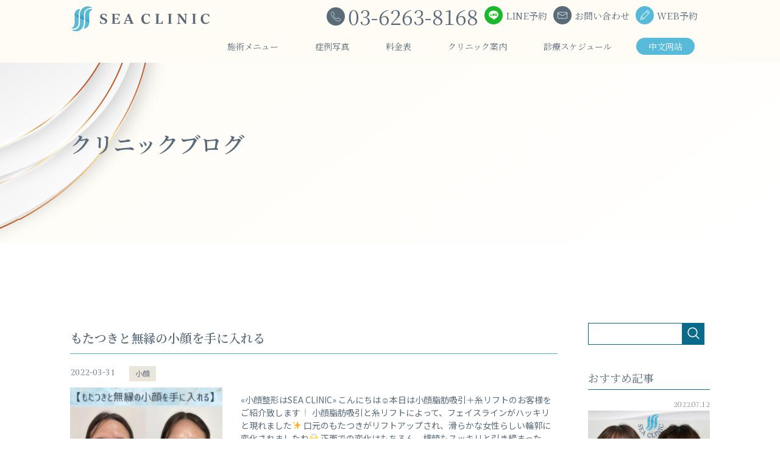

--- FILE ---
content_type: text/html; charset=UTF-8
request_url: https://seaclinic-beauty.com/date/2022/03/?post_type=blog
body_size: 11721
content:
<!doctype html>
<html>

<head>
	<!-- Google Tag Manager -->
	<script>
		(function(w, d, s, l, i) {
			w[l] = w[l] || [];
			w[l].push({
				'gtm.start': new Date().getTime(),
				event: 'gtm.js'
			});
			var f = d.getElementsByTagName(s)[0],
				j = d.createElement(s),
				dl = l != 'dataLayer' ? '&l=' + l : '';
			j.async = true;
			j.src =
				'https://www.googletagmanager.com/gtm.js?id=' + i + dl;
			f.parentNode.insertBefore(j, f);
		})(window, document, 'script', 'dataLayer', 'GTM-KBK2JQ7');
	</script>
	<!-- End Google Tag Manager -->
	<meta charset="utf-8">
	<meta name="viewport" content="width=device-width,initial-scale=1.0">
	<meta http-equiv="X-UA-Compatible" content="IE=edge">
	<meta name="format-detection" content="telephone=no">
	<meta http-equiv="Content-Script-Type" content="text/javascript">
	<meta http-equiv="Content-Style-Type" content="text/css">
	
	<meta name='robots' content='noindex, follow' />

	<!-- This site is optimized with the Yoast SEO plugin v16.6.1 - https://yoast.com/wordpress/plugins/seo/ -->
	<title>3月 2022 - SEA CLINIC −シークリニック 銀座― 理想を叶える小顔治療</title>
	<meta property="og:locale" content="ja_JP" />
	<meta property="og:type" content="website" />
	<meta property="og:title" content="3月 2022 - SEA CLINIC −シークリニック 銀座― 理想を叶える小顔治療" />
	<meta property="og:site_name" content="SEA CLINIC −シークリニック 銀座― 理想を叶える小顔治療" />
	<meta name="twitter:card" content="summary_large_image" />
	<script type="application/ld+json" class="yoast-schema-graph">{"@context":"https://schema.org","@graph":[{"@type":"WebSite","@id":"https://seaclinic-beauty.com/#website","url":"https://seaclinic-beauty.com/","name":"SEA CLINIC \u2212\u30b7\u30fc\u30af\u30ea\u30cb\u30c3\u30af \u9280\u5ea7\u2015 \u7406\u60f3\u3092\u53f6\u3048\u308b\u5c0f\u9854\u6cbb\u7642","description":"\u30b7\u30fc\u30af\u30ea\u30cb\u30c3\u30af\u306f\u3059\u3079\u3066\u306e\u60a3\u8005\u3055\u307e\u306b\u3054\u6e80\u8db3\u3044\u305f\u3060\u3051\u308b\u3088\u3046\u3001\u5c0f\u9854\u6cbb\u7642\u3092\u306f\u3058\u3081\u3068\u3059\u308b\u7f8e\u5bb9\u5916\u79d1\u30fb\u76ae\u819a\u79d1\u6cbb\u7642\u306b\u304a\u3044\u3066\u5fb9\u5e95\u7684\u306b\u7d50\u679c\u306b\u3053\u3060\u308f\u308a\u307e\u3059\u3002\u304a\u9854\u306e\u8102\u80aa\u5438\u5f15\u30fb\u2f77\u30ea\u30d5\u30c8\u306b\u3088\u308b\u5f15\u304d\u4e0a\u3052\u30fb\u30d0\u30c3\u30ab\u30eb\u30d5\u30a1\u30c3\u30c8\u9664\u53bb\u306a\u3069\u3001\u7f8e\u3057\u3044\u30d5\u30a7\u30a4\u30b9\u30e9\u30a4\u30f3\u306b\u306a\u308b\u305f\u3081\u306e\u30cf\u30a4\u30af\u30aa\u30ea\u30c6\u30a3\u306a\u65bd\u8853\u3092\u3054\u63d0\u6848\u81f4\u3057\u307e\u3059\u3002","potentialAction":[{"@type":"SearchAction","target":{"@type":"EntryPoint","urlTemplate":"https://seaclinic-beauty.com/?s={search_term_string}"},"query-input":"required name=search_term_string"}],"inLanguage":"ja"},{"@type":"CollectionPage","@id":"#webpage","url":"","name":"3\u6708 2022 - SEA CLINIC \u2212\u30b7\u30fc\u30af\u30ea\u30cb\u30c3\u30af \u9280\u5ea7\u2015 \u7406\u60f3\u3092\u53f6\u3048\u308b\u5c0f\u9854\u6cbb\u7642","isPartOf":{"@id":"https://seaclinic-beauty.com/#website"},"breadcrumb":{"@id":"#breadcrumb"},"inLanguage":"ja","potentialAction":[{"@type":"ReadAction","target":[""]}]},{"@type":"BreadcrumbList","@id":"#breadcrumb","itemListElement":[{"@type":"ListItem","position":1,"name":"\u30db\u30fc\u30e0","item":"https://seaclinic-beauty.com/"},{"@type":"ListItem","position":2,"name":"\u30a2\u30fc\u30ab\u30a4\u30d6: 3\u6708 2022"}]}]}</script>
	<!-- / Yoast SEO plugin. -->


<link rel='dns-prefetch' href='//s.w.org' />
		<script type="text/javascript">
			window._wpemojiSettings = {"baseUrl":"https:\/\/s.w.org\/images\/core\/emoji\/13.0.1\/72x72\/","ext":".png","svgUrl":"https:\/\/s.w.org\/images\/core\/emoji\/13.0.1\/svg\/","svgExt":".svg","source":{"concatemoji":"https:\/\/seaclinic-beauty.com\/sea\/wp-includes\/js\/wp-emoji-release.min.js?ver=5.7.2"}};
			!function(e,a,t){var n,r,o,i=a.createElement("canvas"),p=i.getContext&&i.getContext("2d");function s(e,t){var a=String.fromCharCode;p.clearRect(0,0,i.width,i.height),p.fillText(a.apply(this,e),0,0);e=i.toDataURL();return p.clearRect(0,0,i.width,i.height),p.fillText(a.apply(this,t),0,0),e===i.toDataURL()}function c(e){var t=a.createElement("script");t.src=e,t.defer=t.type="text/javascript",a.getElementsByTagName("head")[0].appendChild(t)}for(o=Array("flag","emoji"),t.supports={everything:!0,everythingExceptFlag:!0},r=0;r<o.length;r++)t.supports[o[r]]=function(e){if(!p||!p.fillText)return!1;switch(p.textBaseline="top",p.font="600 32px Arial",e){case"flag":return s([127987,65039,8205,9895,65039],[127987,65039,8203,9895,65039])?!1:!s([55356,56826,55356,56819],[55356,56826,8203,55356,56819])&&!s([55356,57332,56128,56423,56128,56418,56128,56421,56128,56430,56128,56423,56128,56447],[55356,57332,8203,56128,56423,8203,56128,56418,8203,56128,56421,8203,56128,56430,8203,56128,56423,8203,56128,56447]);case"emoji":return!s([55357,56424,8205,55356,57212],[55357,56424,8203,55356,57212])}return!1}(o[r]),t.supports.everything=t.supports.everything&&t.supports[o[r]],"flag"!==o[r]&&(t.supports.everythingExceptFlag=t.supports.everythingExceptFlag&&t.supports[o[r]]);t.supports.everythingExceptFlag=t.supports.everythingExceptFlag&&!t.supports.flag,t.DOMReady=!1,t.readyCallback=function(){t.DOMReady=!0},t.supports.everything||(n=function(){t.readyCallback()},a.addEventListener?(a.addEventListener("DOMContentLoaded",n,!1),e.addEventListener("load",n,!1)):(e.attachEvent("onload",n),a.attachEvent("onreadystatechange",function(){"complete"===a.readyState&&t.readyCallback()})),(n=t.source||{}).concatemoji?c(n.concatemoji):n.wpemoji&&n.twemoji&&(c(n.twemoji),c(n.wpemoji)))}(window,document,window._wpemojiSettings);
		</script>
		<style type="text/css">
img.wp-smiley,
img.emoji {
	display: inline !important;
	border: none !important;
	box-shadow: none !important;
	height: 1em !important;
	width: 1em !important;
	margin: 0 .07em !important;
	vertical-align: -0.1em !important;
	background: none !important;
	padding: 0 !important;
}
</style>
	<link rel='stylesheet' id='sb_instagram_styles-css'  href='https://seaclinic-beauty.com/sea/wp-content/plugins/instagram-feed/css/sbi-styles.min.css?ver=2.9.2' type='text/css' media='all' />
<link rel='stylesheet' id='wp-block-library-css'  href='https://seaclinic-beauty.com/sea/wp-includes/css/dist/block-library/style.min.css?ver=5.7.2' type='text/css' media='all' />
<link rel='stylesheet' id='SFSImainCss-css'  href='https://seaclinic-beauty.com/sea/wp-content/plugins/ultimate-social-media-icons/css/sfsi-style.css?ver=5.7.2' type='text/css' media='all' />
<link rel='stylesheet' id='search-filter-plugin-styles-css'  href='https://seaclinic-beauty.com/sea/wp-content/plugins/search-filter-pro/public/assets/css/search-filter.min.css?ver=2.5.9' type='text/css' media='all' />
<script type='text/javascript' src='https://seaclinic-beauty.com/sea/wp-includes/js/jquery/jquery.min.js?ver=3.5.1' id='jquery-core-js'></script>
<script type='text/javascript' src='https://seaclinic-beauty.com/sea/wp-includes/js/jquery/jquery-migrate.min.js?ver=3.3.2' id='jquery-migrate-js'></script>
<script type='text/javascript' id='search-filter-plugin-build-js-extra'>
/* <![CDATA[ */
var SF_LDATA = {"ajax_url":"https:\/\/seaclinic-beauty.com\/sea\/wp-admin\/admin-ajax.php","home_url":"https:\/\/seaclinic-beauty.com\/","extensions":[]};
/* ]]> */
</script>
<script type='text/javascript' src='https://seaclinic-beauty.com/sea/wp-content/plugins/search-filter-pro/public/assets/js/search-filter-build.min.js?ver=2.5.9' id='search-filter-plugin-build-js'></script>
<script type='text/javascript' src='https://seaclinic-beauty.com/sea/wp-content/plugins/search-filter-pro/public/assets/js/chosen.jquery.min.js?ver=2.5.9' id='search-filter-plugin-chosen-js'></script>
<link rel="https://api.w.org/" href="https://seaclinic-beauty.com/wp-json/" /><!-- Instagram Feed CSS -->
<style type="text/css">
@media screen and (max-width: 630px) {
  #sb_instagram.sbi_col_4.sbi_disable_mobile #sbi_images .sbi_item {
    width: 48%;
  }
}
</style>
	<meta name="keywords" content="美容外科,美容皮膚科">
	<link rel="icon" type="image/x-icon" href="https://seaclinic-beauty.com/favicon.ico">
	<link rel="apple-touch-icon-precomposed" href="https://seaclinic-beauty.com/apple-touch-icon-precomposed.png">
	<link rel="stylesheet" href="https://seaclinic-beauty.com/sea/wp-content/themes/theme_seaclinic/common/css/reset.css" />
	<link rel="stylesheet" href="https://seaclinic-beauty.com/sea/wp-content/themes/theme_seaclinic/common/css/common.css" />
	<link rel="stylesheet" href="https://seaclinic-beauty.com/sea/wp-content/themes/theme_seaclinic/common/css/style.css?v1.2">
<link rel="stylesheet" href="https://seaclinic-beauty.com/sea/wp-content/themes/theme_seaclinic/common/css/trouble.css">
<link rel="stylesheet" href="https://seaclinic-beauty.com/sea/wp-content/themes/theme_seaclinic/common/css/offer.css">	<link rel="stylesheet" href="https://unpkg.com/swiper/swiper-bundle.min.css">
	<link rel="stylesheet" href="https://seaclinic-beauty.com/sea/wp-content/themes/theme_seaclinic/common/css/colorbox.css" />
	<!-- Facebook Pixel Code -->
	<script>
		! function(f, b, e, v, n, t, s) {
			if (f.fbq) return;
			n = f.fbq = function() {
				n.callMethod ?
					n.callMethod.apply(n, arguments) : n.queue.push(arguments)
			};
			if (!f._fbq) f._fbq = n;
			n.push = n;
			n.loaded = !0;
			n.version = '2.0';
			n.queue = [];
			t = b.createElement(e);
			t.async = !0;
			t.src = v;
			s = b.getElementsByTagName(e)[0];
			s.parentNode.insertBefore(t, s)
		}(window, document, 'script',
			'https://connect.facebook.net/en_US/fbevents.js');
		fbq('init', '1283748478748501');
		fbq('track', 'PageView');
	</script>
	<noscript><img height="1" width="1" style="display:none" src="https://www.facebook.com/tr?id=1283748478748501&ev=PageView&noscript=1" /></noscript>
	<!-- End Facebook Pixel Code -->
</head>
<body>
	<!-- Google Tag Manager (noscript) -->
	<noscript><iframe src="https://www.googletagmanager.com/ns.html?id=GTM-KBK2JQ7" height="0" width="0" style="display:none;visibility:hidden"></iframe></noscript>
	<!-- End Google Tag Manager (noscript) -->
	<header>
		<div class="inner">
							<h1 class="logo"><a href="https://seaclinic-beauty.com/"><img src="https://seaclinic-beauty.com/sea/wp-content/themes/theme_seaclinic/images/logo.svg" alt="SEA CLINIC"></a></h1>
						<nav class="dNav pc">
				<ul>
					<li class="tel_area">
						<a class="serif tel" href="tel:03-6263-8168"><span class="sns_ico"><img src="https://seaclinic-beauty.com/sea/wp-content/themes/theme_seaclinic/images/ico_tel.svg" alt=""></span><span class="serif">03-6263-8168</span></a>
					</li>
					<li class="serif line_btn_area"><a href="https://lin.ee/dgVhAeI" target="_blank"><span class="sns_ico"><img src="https://seaclinic-beauty.com/sea/wp-content/themes/theme_seaclinic/images/ico_line.svg" alt=""></span><span>LINE予約</span></a></li>
					<li class="serif contact_btn_area"><a href="https://seaclinic-beauty.com/contact"><span class="sns_ico"><img src="https://seaclinic-beauty.com/sea/wp-content/themes/theme_seaclinic/images/ico_mail.svg" alt=""></span><span>お問い合わせ</span></a></li>
					<li class="serif reserve_btn_area"><a href="https://www.tre-box2.com/web_reserv/login?ID=191&businessType=" target="_blank"><span class="sns_ico"><img src="https://seaclinic-beauty.com/sea/wp-content/themes/theme_seaclinic/images/ico_reserve.svg" alt=""></span><span>WEB予約</span></a></li>
				</ul>
			</nav>
			<div class="navBtnArea sp">
				<div class="navBtn">
					<div class="icon-animation">
						<span class="top"></span>
						<span class="middle"></span>
						<span class="bottom"></span>
					</div>
				</div>
			</div>
			<div class="chinasite sp"><a href="http://seacn.tianunion.com/" target="_blank">中⽂⽹站</a></div>
		</div>
		<nav class="gNav">
			<ul>
				<li class="current_list menu"><a class="pc serif" href="">施術メニュー</a><span class="sp not serif">施術メニュー</span>
					<div class="sub_menu">
						<div class="menu_inner">
							<h2 class="en_serif fo_bold fo28 pc">Menu</h2>
							<div class="menu_list">
								<div class="menu_list_contents serif menu_list_face">
									<a href="https://seaclinic-beauty.com/trouble/face/face-slimming/">
										<h3><span class="en_serif fo24 co_sky">FACE</span><span class="serif fo13"> / 顔のお悩み</span></h3>
									</a>
									<ul class="children serif">
																																											<li><a href="https://seaclinic-beauty.com/trouble/face/face-slimming/">小顔</a></li>
																							<li><a href="https://seaclinic-beauty.com/trouble/face/face_double_eyelid/">⼆重術・目元の施術</a></li>
																							<li><a href="https://seaclinic-beauty.com/trouble/face/face_sag/">目の下のクマとり</a></li>
																							<li><a href="https://seaclinic-beauty.com/trouble/face/face_nose/">鼻の施術</a></li>
																																								</ul>
								</div>
								<div class="menu_list_contents menu_list_face">
									<a href="https://seaclinic-beauty.com/trouble/skin/skin-dermatology/">
										<h3><span class="en_serif fo24 co_sky">SKIN</span><span class="serif fo13"> / お肌のお悩み</span></h3>
									</a>
									<ul class="children serif">
										<li><a href="https://seaclinic-beauty.com/menu/skin/569/">ボトックス</a></li>
										<li><a href="https://seaclinic-beauty.com/menu/skin/543/">ヒアルロン酸</a></li>
										<li><a href="https://seaclinic-beauty.com/menu/skin/789/">HIFU</a></li>
										<li><a href="https://seaclinic-beauty.com/menu/skin/575/">ダーマペン</a></li>
										<li><a href="https://seaclinic-beauty.com/menu/skin/637/">インディバ</a></li>
										<li><a href="https://seaclinic-beauty.com/menu/skin/887/">美容点滴</a></li>
										<li><a href="https://seaclinic-beauty.com/menu/skin/922/">美容内服</a></li>
									</ul>
								</div>
								<div class="menu_list_contents">
									<a href="https://seaclinic-beauty.com/trouble/body/body-diet/">
										<h3><span class="en_serif fo24 co_sky">BODY</span><span class="serif fo13"> / ⾝体のお悩み</span></h3>
									</a>
									<ul class="children serif">
										<li><a href="https://seaclinic-beauty.com/menu/body/438/">二の腕 脂肪吸引</a></li>
									</ul>
								</div>
								<!--<div class="menu_list_contents">
                                        <a href="https://seaclinic-beauty.com//menu/other/"><h3><span class="en_serif fo24 co_sky">OTHER</span><span class="serif fo13"> / その他のお悩み</span></h3></a>
									</div>-->
							</div>
						</div>
					</div>
				</li>
				<li class="serif"><a href="https://seaclinic-beauty.com/case">症例写真</a></li>
				<li class="serif"><a href="https://seaclinic-beauty.com/price">料⾦表</a></li>
				<li class="current_list clinic"><a class="pc serif" href="https://seaclinic-beauty.com/clinic">クリニック案内</a><span class="sp not serif">クリニック案内</span>
					<div class="sub_menu">
						<div class="menu_inner">
							<h2 class="en_serif fo_bold fo24 pc">CLINIC</h2>
							<div class="menu_list">
								<div class="menu_list_contents">
									<ul class="children serif">
										<!--<li><a href="https://seaclinic-beauty.com/">特典情報</a></li>-->
										<li><a href="https://seaclinic-beauty.com/clinic">SEA CLINICについて</a></li>
										<li><a href="https://seaclinic-beauty.com/doctor">ドクター紹介</a></li>
										<li><a href="https://seaclinic-beauty.com/clinic#minor">未成年の⽅へ</a></li>
										<li><a href="https://seaclinic-beauty.com/access">アクセス</a></li>
										<li><a href="https://seaclinic-beauty.com/blog">クリニックブログ</a></li>
									</ul>
								</div>
							</div>
						</div>
					</div>
				</li>
				<li class="serif"><a href="https://seaclinic-beauty.com/schedule">診療スケジュール</a></li>
				<li class="serif chinasite pc"><a href="http://seacn.tianunion.com/" target="_blank">中⽂⽹站</a></li>
			</ul>
			<div class="btn btn_sky sp"><a class="" href="https://www.instagram.com/oshige1211/" target="_blank"><img src="https://seaclinic-beauty.com/sea/wp-content/themes/theme_seaclinic/images/ico_instagram.png" alt="">Instagram</a></div>
		</nav>

	</header>
	<div class="sp fixed_nav sp_btn_area">
		<div class=""><a class="" href="tel:03-6263-8168"><img src="https://seaclinic-beauty.com/sea/wp-content/themes/theme_seaclinic/images/ico_tel_g.svg" alt="TEL">電話予約</a></div>
		<div class=""><a class="" href="https://lin.ee/dgVhAeI" target="_blank"><img src="https://seaclinic-beauty.com/sea/wp-content/themes/theme_seaclinic/images/ico_line_g.svg" alt="">LINE予約</a></div>
		<div class=""><a class="" href="https://seaclinic-beauty.com/contact"><img src="https://seaclinic-beauty.com/sea/wp-content/themes/theme_seaclinic/images/ico_mail_g.svg" alt="">お問い合わせ</a></div>
		<div class=""><a class="" href="https://www.tre-box2.com/web_reserv/login?ID=191&businessType=" target="_blank"><img src="https://seaclinic-beauty.com/sea/wp-content/themes/theme_seaclinic/images/ico_reserve_g.svg" alt="">WEB予約</a></div>
	</div>


	<article>
			<section class="blog">
				<div class="fv_title_area goldline_top">
					<div class="inner">
						<h1 class="title serif">クリニックブログ</h1>				
					</div>
				</div>
					<div class="inner col_inner">
						<section class="blog_area">
							
												
							<div class="list">
								<h3><a href="https://seaclinic-beauty.com/blog/%e3%82%82%e3%81%9f%e3%81%a4%e3%81%8d%e3%81%a8%e7%84%a1%e7%b8%81%e3%81%ae%e5%b0%8f%e9%a1%94%e3%82%92%e6%89%8b%e3%81%ab%e5%85%a5%e3%82%8c%e3%82%8b-2/">もたつきと無縁の小顔を手に入れる</a></h3>
								<p class="date en_serif">2022-03-31</p>
								<div class="cate_area">
								<span>小顔</span></div>
								<div class="contents_area">
                                  <div class="ph"><a href="https://seaclinic-beauty.com/blog/%e3%82%82%e3%81%9f%e3%81%a4%e3%81%8d%e3%81%a8%e7%84%a1%e7%b8%81%e3%81%ae%e5%b0%8f%e9%a1%94%e3%82%92%e6%89%8b%e3%81%ab%e5%85%a5%e3%82%8c%e3%82%8b-2/">									<img src="https://seaclinic-beauty.com/sea/wp-content/uploads/2022/03/unnamed-3-1024x1024.png" alt="もたつきと無縁の小顔を手に入れる" />
									</a></div>
                                  <div class="txt">
                                      <p><a href="https://seaclinic-beauty.com/blog/%e3%82%82%e3%81%9f%e3%81%a4%e3%81%8d%e3%81%a8%e7%84%a1%e7%b8%81%e3%81%ae%e5%b0%8f%e9%a1%94%e3%82%92%e6%89%8b%e3%81%ab%e5%85%a5%e3%82%8c%e3%82%8b-2/">




«小顔整形はSEA CLINIC»



こんにちは&#x263a;︎本日は小顔脂肪吸引＋糸リフトのお客様をご紹介致します&#x2755;



小顔脂肪吸引と糸リフトによって、フェイスラインがハッキリと現れました&#x2728;



口元のもたつきがリフトアップされ、滑らかな女性らしい輪郭に変化されましたね&#x1f64c;



正面での変化はもちろん、横顔もスッキリと引き締まった...</a></p>
                                  </div>
								</div>
							</div>
												
							<div class="list">
								<h3><a href="https://seaclinic-beauty.com/blog/%e3%82%82%e3%81%9f%e3%81%a4%e3%81%8d%e3%81%ae%e3%81%aa%e3%81%84%e6%86%a7%e3%82%8c%e3%81%aev%e3%83%a9%e3%82%a4%e3%83%b3%e3%81%b8-2/">もたつきのない憧れのVラインへ</a></h3>
								<p class="date en_serif">2022-03-30</p>
								<div class="cate_area">
								<span>小顔</span></div>
								<div class="contents_area">
                                  <div class="ph"><a href="https://seaclinic-beauty.com/blog/%e3%82%82%e3%81%9f%e3%81%a4%e3%81%8d%e3%81%ae%e3%81%aa%e3%81%84%e6%86%a7%e3%82%8c%e3%81%aev%e3%83%a9%e3%82%a4%e3%83%b3%e3%81%b8-2/">									<img src="https://seaclinic-beauty.com/sea/wp-content/uploads/2022/03/unnamed-17-1024x1024.jpg" alt="もたつきのない憧れのVラインへ" />
									</a></div>
                                  <div class="txt">
                                      <p><a href="https://seaclinic-beauty.com/blog/%e3%82%82%e3%81%9f%e3%81%a4%e3%81%8d%e3%81%ae%e3%81%aa%e3%81%84%e6%86%a7%e3%82%8c%e3%81%aev%e3%83%a9%e3%82%a4%e3%83%b3%e3%81%b8-2/">




«小顔整形はSEA　CLINIC»



本日は３D小顔脂肪吸引(頬・顎下)＋顎ヒアルロン酸＋エラボトックス＋バッカルファット除去＋埋没法SEAダブルの施術をお受けいただいたお客様の横顔のお写真をご紹介いたします&#x1f4f8;



小顔脂肪吸引により洗練されたフェイスラインになり、目元の施術も併用したことで、より華やかなお顔になりましたね&#x2728;



大きく変化したいとい...</a></p>
                                  </div>
								</div>
							</div>
												
							<div class="list">
								<h3><a href="https://seaclinic-beauty.com/blog/%e5%b7%a6%e5%8f%b3%e5%b7%ae%e3%82%92%e6%95%b4%e3%81%88%e6%9b%b4%e3%81%ab%e6%bb%91%e3%82%89%e3%81%8b%e3%81%aa%e5%b0%8f%e9%a1%94%e3%81%b8/">左右差を整え更に滑らかな小顔へ</a></h3>
								<p class="date en_serif">2022-03-26</p>
								<div class="cate_area">
								<span>小顔</span></div>
								<div class="contents_area">
                                  <div class="ph"><a href="https://seaclinic-beauty.com/blog/%e5%b7%a6%e5%8f%b3%e5%b7%ae%e3%82%92%e6%95%b4%e3%81%88%e6%9b%b4%e3%81%ab%e6%bb%91%e3%82%89%e3%81%8b%e3%81%aa%e5%b0%8f%e9%a1%94%e3%81%b8/">									<img src="https://seaclinic-beauty.com/sea/wp-content/uploads/2022/03/unnamed-1-1024x1024.png" alt="左右差を整え更に滑らかな小顔へ" />
									</a></div>
                                  <div class="txt">
                                      <p><a href="https://seaclinic-beauty.com/blog/%e5%b7%a6%e5%8f%b3%e5%b7%ae%e3%82%92%e6%95%b4%e3%81%88%e6%9b%b4%e3%81%ab%e6%bb%91%e3%82%89%e3%81%8b%e3%81%aa%e5%b0%8f%e9%a1%94%e3%81%b8/">




«小顔整形はSEA　CLINIC»



本日は小顔脂肪吸引(頬・顎下)＋ジョールファット除去＋糸リフトをお受けいただいたお客様のご紹介です&#x1f4f8;



口元横のもたつきもなくなり、お顔が更にひと回り小さく、フェイスラインがキュッと引き締まりました&#x2728;



まだまだ術後2ヶ月後ですのでこれからもっと引き締まり、滑らかに変化してくると思います&#x2755;


...</a></p>
                                  </div>
								</div>
							</div>
														
							<div class="pagenation">
</div>
						</section>
											<section class="side_area">
							<form method="get" action="https://seaclinic-beauty.com/./" >
<input type="hidden" name="post_type" value="blog">
<input name="s" type="text" class="search_txt"><span><input type="image" src="https://seaclinic-beauty.com/sea/wp-content/themes/theme_seaclinic/images/search_btn.svg" width="20" height="20"></span>
</form>	
							<div class="side recommend">
								<h3 class="fo_normal serif">おすすめ記事</h3>
									<ul>

										<li><a href="https://seaclinic-beauty.com/blog/%e9%a0%ac%e3%82%b3%e3%82%b1%e3%82%92%e6%95%b4%e3%81%88%e5%8f%af%e6%84%9b%e3%82%89%e3%81%97%e3%81%84%e5%8d%b0%e8%b1%a1%e3%81%b8/">
										<p class="date en_serif">2022.07.12</p>
										<div class="ph"><figure>											<img src="https://seaclinic-beauty.com/sea/wp-content/uploads/2022/07/2-1024x1024.jpeg" alt="頬コケを整え可愛らしい印象へ" />
											</figure></div>
										<h4 class="serif">頬コケを整え可愛らしい印象へ</h4></a>
									</li>
									<li><a href="https://seaclinic-beauty.com/blog/%e5%b0%8f%e9%a1%94%e8%84%82%e8%82%aa%e5%90%b8%e5%bc%95%ef%bd%9e%e7%97%87%e4%be%8b%e3%81%ae%e3%81%94%e7%b4%b9%e4%bb%8b%ef%bd%9e/">
										<p class="date en_serif">2021.09.25</p>
										<div class="ph"><figure>											<img src="https://seaclinic-beauty.com/sea/wp-content/uploads/2021/09/1-1024x1024.png" alt="小顔脂肪吸引～症例のご紹介～" />
											</figure></div>
										<h4 class="serif">小顔脂肪吸引～症例のご紹介～</h4></a>
									</li>
									<li><a href="https://seaclinic-beauty.com/blog/%e3%81%b2%e3%81%a8%e5%9b%9e%e3%82%8a%e5%b0%8f%e3%81%95%e3%81%84%e3%83%95%e3%82%a1%e3%82%a4%e3%82%b9%e3%83%a9%e3%82%a4%e3%83%b3%e3%81%b8%ef%bc%81/">
										<p class="date en_serif">2021.10.02</p>
										<div class="ph"><figure>											<img src="https://seaclinic-beauty.com/sea/wp-content/uploads/2021/10/1-3-1024x1024.png" alt="ひと回り小さいファイスラインへ！" />
											</figure></div>
										<h4 class="serif">ひと回り小さいファイスラインへ！</h4></a>
									</li>
									<li><a href="https://seaclinic-beauty.com/blog/%e4%bd%99%e7%99%bd%e3%82%92%e6%b8%9b%e3%82%89%e3%81%97%e9%9d%a2%e9%95%b7%e6%84%9f%e3%82%92%e7%b7%a9%e5%92%8c%e3%81%95%e3%81%9b%e3%82%8b/">
										<p class="date en_serif">2021.11.20</p>
										<div class="ph"><figure>											<img src="https://seaclinic-beauty.com/sea/wp-content/uploads/2021/11/unnamed-36-1024x1024.png" alt="余白を減らし面長感を緩和させる" />
											</figure></div>
										<h4 class="serif">余白を減らし面長感を緩和させる</h4></a>
									</li>
								</ul>
							</div>
							<div class="side category">
								<h3 class="en_serif">CATEGORY</h3>
									<ul class="serif">
										<li><a href="https://seaclinic-beauty.com/blog/">全ての記事</a></li>
										<li class="cat-item cat-item-26"><a href="https://seaclinic-beauty.com/blog_cate/%e3%82%b9%e3%82%bf%e3%83%83%e3%83%95/">スタッフ</a>
</li>
	<li class="cat-item cat-item-25"><a href="https://seaclinic-beauty.com/blog_cate/%e3%81%8a%e7%9f%a5%e3%82%89%e3%81%9b/">お知らせ</a>
</li>
	<li class="cat-item cat-item-24"><a href="https://seaclinic-beauty.com/blog_cate/%e3%82%b9%e3%82%b1%e3%82%b8%e3%83%a5%e3%83%bc%e3%83%ab/">スケジュール</a>
</li>
	<li class="cat-item cat-item-23"><a href="https://seaclinic-beauty.com/blog_cate/%e3%82%ad%e3%83%a3%e3%83%b3%e3%83%9a%e3%83%bc%e3%83%b3/">キャンペーン</a>
</li>
	<li class="cat-item cat-item-22"><a href="https://seaclinic-beauty.com/blog_cate/%e3%83%89%e3%82%af%e3%82%bf%e3%83%bc%e3%82%ba%e3%82%b3%e3%82%b9%e3%83%a1/">ドクターズコスメ</a>
</li>
	<li class="cat-item cat-item-18"><a href="https://seaclinic-beauty.com/blog_cate/blog_face/">小顔</a>
</li>
	<li class="cat-item cat-item-19"><a href="https://seaclinic-beauty.com/blog_cate/blog_eyes/">目元</a>
</li>
	<li class="cat-item cat-item-21"><a href="https://seaclinic-beauty.com/blog_cate/blog_nose/">鼻</a>
</li>
	<li class="cat-item cat-item-20"><a href="https://seaclinic-beauty.com/blog_cate/blog_body/">ボディ</a>
</li>
	<li class="cat-item cat-item-14"><a href="https://seaclinic-beauty.com/blog_cate/%e3%81%9d%e3%81%ae%e4%bb%96/">その他</a>
</li>
</ul>
							</div>
							<div class="side category">
								<h3 class="en_serif">ARCHIVES</h3>
								<ul class="serif">
									<li><a href='https://seaclinic-beauty.com/date/2026/01/?post_type=blog'>2026年1月</a>&nbsp;(2)</li>
	<li><a href='https://seaclinic-beauty.com/date/2025/12/?post_type=blog'>2025年12月</a>&nbsp;(6)</li>
	<li><a href='https://seaclinic-beauty.com/date/2025/11/?post_type=blog'>2025年11月</a>&nbsp;(12)</li>
	<li><a href='https://seaclinic-beauty.com/date/2025/10/?post_type=blog'>2025年10月</a>&nbsp;(10)</li>
	<li><a href='https://seaclinic-beauty.com/date/2025/09/?post_type=blog'>2025年9月</a>&nbsp;(15)</li>
	<li><a href='https://seaclinic-beauty.com/date/2025/08/?post_type=blog'>2025年8月</a>&nbsp;(16)</li>
	<li><a href='https://seaclinic-beauty.com/date/2025/07/?post_type=blog'>2025年7月</a>&nbsp;(14)</li>
	<li><a href='https://seaclinic-beauty.com/date/2025/06/?post_type=blog'>2025年6月</a>&nbsp;(14)</li>
	<li><a href='https://seaclinic-beauty.com/date/2025/05/?post_type=blog'>2025年5月</a>&nbsp;(16)</li>
	<li><a href='https://seaclinic-beauty.com/date/2025/04/?post_type=blog'>2025年4月</a>&nbsp;(21)</li>
	<li><a href='https://seaclinic-beauty.com/date/2025/03/?post_type=blog'>2025年3月</a>&nbsp;(22)</li>
	<li><a href='https://seaclinic-beauty.com/date/2025/02/?post_type=blog'>2025年2月</a>&nbsp;(19)</li>
	<li><a href='https://seaclinic-beauty.com/date/2025/01/?post_type=blog'>2025年1月</a>&nbsp;(19)</li>
	<li><a href='https://seaclinic-beauty.com/date/2024/12/?post_type=blog'>2024年12月</a>&nbsp;(22)</li>
	<li><a href='https://seaclinic-beauty.com/date/2024/11/?post_type=blog'>2024年11月</a>&nbsp;(21)</li>
	<li><a href='https://seaclinic-beauty.com/date/2024/10/?post_type=blog'>2024年10月</a>&nbsp;(12)</li>
	<li><a href='https://seaclinic-beauty.com/date/2024/09/?post_type=blog'>2024年9月</a>&nbsp;(6)</li>
	<li><a href='https://seaclinic-beauty.com/date/2024/08/?post_type=blog'>2024年8月</a>&nbsp;(4)</li>
	<li><a href='https://seaclinic-beauty.com/date/2024/07/?post_type=blog'>2024年7月</a>&nbsp;(8)</li>
	<li><a href='https://seaclinic-beauty.com/date/2024/06/?post_type=blog'>2024年6月</a>&nbsp;(6)</li>
	<li><a href='https://seaclinic-beauty.com/date/2024/05/?post_type=blog'>2024年5月</a>&nbsp;(9)</li>
	<li><a href='https://seaclinic-beauty.com/date/2024/04/?post_type=blog'>2024年4月</a>&nbsp;(10)</li>
	<li><a href='https://seaclinic-beauty.com/date/2024/03/?post_type=blog'>2024年3月</a>&nbsp;(9)</li>
	<li><a href='https://seaclinic-beauty.com/date/2024/02/?post_type=blog'>2024年2月</a>&nbsp;(12)</li>
	<li><a href='https://seaclinic-beauty.com/date/2024/01/?post_type=blog'>2024年1月</a>&nbsp;(12)</li>
	<li><a href='https://seaclinic-beauty.com/date/2023/12/?post_type=blog'>2023年12月</a>&nbsp;(16)</li>
	<li><a href='https://seaclinic-beauty.com/date/2023/11/?post_type=blog'>2023年11月</a>&nbsp;(11)</li>
	<li><a href='https://seaclinic-beauty.com/date/2023/10/?post_type=blog'>2023年10月</a>&nbsp;(20)</li>
	<li><a href='https://seaclinic-beauty.com/date/2023/09/?post_type=blog'>2023年9月</a>&nbsp;(19)</li>
	<li><a href='https://seaclinic-beauty.com/date/2023/08/?post_type=blog'>2023年8月</a>&nbsp;(20)</li>
	<li><a href='https://seaclinic-beauty.com/date/2023/07/?post_type=blog'>2023年7月</a>&nbsp;(21)</li>
	<li><a href='https://seaclinic-beauty.com/date/2023/06/?post_type=blog'>2023年6月</a>&nbsp;(21)</li>
	<li><a href='https://seaclinic-beauty.com/date/2023/05/?post_type=blog'>2023年5月</a>&nbsp;(11)</li>
	<li><a href='https://seaclinic-beauty.com/date/2023/04/?post_type=blog'>2023年4月</a>&nbsp;(12)</li>
	<li><a href='https://seaclinic-beauty.com/date/2023/03/?post_type=blog'>2023年3月</a>&nbsp;(10)</li>
	<li><a href='https://seaclinic-beauty.com/date/2023/02/?post_type=blog'>2023年2月</a>&nbsp;(10)</li>
	<li><a href='https://seaclinic-beauty.com/date/2023/01/?post_type=blog'>2023年1月</a>&nbsp;(11)</li>
	<li><a href='https://seaclinic-beauty.com/date/2022/12/?post_type=blog'>2022年12月</a>&nbsp;(10)</li>
	<li><a href='https://seaclinic-beauty.com/date/2022/11/?post_type=blog'>2022年11月</a>&nbsp;(11)</li>
	<li><a href='https://seaclinic-beauty.com/date/2022/10/?post_type=blog'>2022年10月</a>&nbsp;(13)</li>
	<li><a href='https://seaclinic-beauty.com/date/2022/09/?post_type=blog'>2022年9月</a>&nbsp;(12)</li>
	<li><a href='https://seaclinic-beauty.com/date/2022/08/?post_type=blog'>2022年8月</a>&nbsp;(9)</li>
	<li><a href='https://seaclinic-beauty.com/date/2022/07/?post_type=blog'>2022年7月</a>&nbsp;(13)</li>
	<li><a href='https://seaclinic-beauty.com/date/2022/06/?post_type=blog'>2022年6月</a>&nbsp;(4)</li>
	<li><a href='https://seaclinic-beauty.com/date/2022/05/?post_type=blog'>2022年5月</a>&nbsp;(12)</li>
	<li><a href='https://seaclinic-beauty.com/date/2022/04/?post_type=blog'>2022年4月</a>&nbsp;(12)</li>
	<li><a href='https://seaclinic-beauty.com/date/2022/03/?post_type=blog' aria-current="page">2022年3月</a>&nbsp;(3)</li>
	<li><a href='https://seaclinic-beauty.com/date/2022/02/?post_type=blog'>2022年2月</a>&nbsp;(2)</li>
	<li><a href='https://seaclinic-beauty.com/date/2022/01/?post_type=blog'>2022年1月</a>&nbsp;(5)</li>
	<li><a href='https://seaclinic-beauty.com/date/2021/12/?post_type=blog'>2021年12月</a>&nbsp;(14)</li>
	<li><a href='https://seaclinic-beauty.com/date/2021/11/?post_type=blog'>2021年11月</a>&nbsp;(15)</li>
	<li><a href='https://seaclinic-beauty.com/date/2021/10/?post_type=blog'>2021年10月</a>&nbsp;(19)</li>
	<li><a href='https://seaclinic-beauty.com/date/2021/09/?post_type=blog'>2021年9月</a>&nbsp;(5)</li>
	<li><a href='https://seaclinic-beauty.com/date/2021/07/?post_type=blog'>2021年7月</a>&nbsp;(1)</li>
								</ul>
							</div>
						</section>
	
		
				</div>
			</section>

		    <div class="reserve_area">
				<div class="inner">
					<h2 class="co_white logo_title logo_title_w serif">無料カウンセリング<br>ご予約・お問合せ</h2>
					<ul>
						<li class="tel_area">
							<a class="tel" href="tel:03-6263-8168">
                                <img src="https://seaclinic-beauty.com/sea/wp-content/themes/theme_seaclinic/images/ico_tel.svg" alt="SEA CLINIC">
								<span class="serif">03-6263-8168</span>
                                <p>診療時間 10:00 ~ 19:00 （不定休）</p>
							</a>
						</li>
						<li class="reserve_btn_area line_area"><a href="https://lin.ee/dgVhAeI" target="_blank"><img src="https://seaclinic-beauty.com/sea/wp-content/themes/theme_seaclinic/images/ico_line.svg" alt=""><span class="serif">ご予約・お問い合わせ</span></a></li>
					</ul>
				</div>
				<p>お電話またはWEBフォームより<br class="sp">ご予約を受け付けております。<br>カウンセリングは無料です。<br class="sp">まずはお気軽にご相談ください。</p>
			</div>
			

		</article>

		<footer>
			<div class="foot_nav_area bg_beige">
                <div class="inner">
                					<dl class="col_2_area">
					<dt class="serif">⼆重術</dt>
                    <dd class="serif">
                                                      <a href="https://seaclinic-beauty.com/menu/face/face_double_eyelid/260/">どんな方法でもOK 埋没法</a>
                                                        <a href="https://seaclinic-beauty.com/menu/face/face_double_eyelid/294/">たるみ取り併用全切開二重術</a>
                                                        <a href="https://seaclinic-beauty.com/menu/face/face_double_eyelid/277/">目頭切開</a>
                                                        <a href="https://seaclinic-beauty.com/menu/face/face_double_eyelid/297/">目尻切開・下眼瞼下制（タレ目）</a>
                                                        <a href="https://seaclinic-beauty.com/menu/face/face_double_eyelid/287/">眼瞼下垂</a>
                                             </dd>
					</dl>
				            					<dl class="col_2_area">
					<dt class="serif">⼩顔</dt>
                    <dd class="serif">
                                                      <a href="https://seaclinic-beauty.com/menu/face/face-slimming/789/">HIFU</a>
                                                        <a href="https://seaclinic-beauty.com/menu/face/face-slimming/311/">SEAライン −3D脂肪吸引−</a>
                                                        <a href="https://seaclinic-beauty.com/menu/face/face-slimming/314/">SEAライン −糸リフト−</a>
                                                        <a href="https://seaclinic-beauty.com/menu/face/face-slimming/318/">SEAライン ―バッカルファット―</a>
                                                        <a href="https://seaclinic-beauty.com/menu/face/face-slimming/569/">ボトックス</a>
                                                        <a href="https://seaclinic-beauty.com/menu/face/face-slimming/330/">脂肪溶解注射</a>
                                             </dd>
					</dl>
				            					<dl class="col_2_area">
					<dt class="serif">⽬の下のたるみ</dt>
                    <dd class="serif">
                                                      <a href="https://seaclinic-beauty.com/menu/face/face_sag/321/">目の下のクマとり</a>
                                                        <a href="https://seaclinic-beauty.com/menu/face/face_sag/324/">脂肪注入</a>
                                             </dd>
					</dl>
				            					<dl class="col_2_area">
					<dt class="serif">鼻の施術</dt>
                    <dd class="serif">
                                                      <a href="https://seaclinic-beauty.com/menu/face/face_nose/345/">鼻プロテーゼ</a>
                                                        <a href="https://seaclinic-beauty.com/menu/face/face_nose/365/">小鼻縮小</a>
                                                        <a href="https://seaclinic-beauty.com/menu/face/face_nose/334/">3D鼻尖形成</a>
                                                        <a href="https://seaclinic-beauty.com/menu/face/face_nose/355/">耳介軟骨移植</a>
                                                        <a href="https://seaclinic-beauty.com/menu/face/face_nose/360/">鼻中隔延長</a>
                                             </dd>
					</dl>
				            					                    <p class="sub_link serif"><a href="https://seaclinic-beauty.com/">TOP</a><a href="https://seaclinic-beauty.com/clinic">クリニック案内</a><a href="https://seaclinic-beauty.com/">治療プラン</a><br class="sp"><a href="https://seaclinic-beauty.com/access">アクセス</a><a href="https://seaclinic-beauty.com/price">料⾦表</a><a href="https://seaclinic-beauty.com/case">症例写真</a><a href="https://seaclinic-beauty.com/schedule">診療スケジュール</a></p>
                </div>
			</div>
			<div class="foot_address_area">
              <p class="serif">受付時間 10:00 ~ 19:00 （不定休）<br>電話番号：03-6263-8168<br>
			    東京都中央区銀座7丁⽬8番1 銀座梅林ビル9階</p>
			</div>
			<div class="map_area">
				<iframe src="https://www.google.com/maps/embed?pb=!1m14!1m8!1m3!1d12965.212284596237!2d139.7627319!3d35.6695388!3m2!1i1024!2i768!4f13.1!3m3!1m2!1s0x60188b72141e2743%3A0x4f3f07327984fd61!2zU0VBIENMSU5JQ-OAkOOCt-ODvOOCr-ODquODi-ODg-OCr-OAkQ!5e0!3m2!1sja!2sjp!4v1701343637068!5m2!1sja!2sjp" style="border:0;" allowfullscreen="" loading="lazy"></iframe>
			</div>
			<p class="address">Copyright ©SEA CLINIC All rights reserved.</p>
		</footer>
					
			<!--facebook like and share js -->
			<div id="fb-root"></div>
			<script>
				(function(d, s, id) {
					var js, fjs = d.getElementsByTagName(s)[0];
					if (d.getElementById(id)) return;
					js = d.createElement(s);
					js.id = id;
					js.src = "//connect.facebook.net/en_US/sdk.js#xfbml=1&version=v2.5";
					fjs.parentNode.insertBefore(js, fjs);
				}(document, 'script', 'facebook-jssdk'));
			</script>
		<script>
window.addEventListener('sfsi_functions_loaded', function() {
    if (typeof sfsi_responsive_toggle == 'function') {
        sfsi_responsive_toggle(0);
        // console.log('sfsi_responsive_toggle');

    }
})
</script>
    <script>
        window.addEventListener('sfsi_functions_loaded', function() {
            if (typeof sfsi_plugin_version == 'function') {
                sfsi_plugin_version(2.63);
            }
        });

        function sfsi_processfurther(ref) {
            var feed_id = '[base64]';
            var feedtype = 8;
            var email = jQuery(ref).find('input[name="email"]').val();
            var filter = /^([a-zA-Z0-9_\.\-])+\@(([a-zA-Z0-9\-])+\.)+([a-zA-Z0-9]{2,4})+$/;
            if ((email != "Enter your email") && (filter.test(email))) {
                if (feedtype == "8") {
                    var url = "https://api.follow.it/subscription-form/" + feed_id + "/" + feedtype;
                    window.open(url, "popupwindow", "scrollbars=yes,width=1080,height=760");
                    return true;
                }
            } else {
                alert("Please enter email address");
                jQuery(ref).find('input[name="email"]').focus();
                return false;
            }
        }
    </script>
    <style type="text/css" aria-selected="true">
        .sfsi_subscribe_Popinner {
            width: 100% !important;

            height: auto !important;

            padding: 18px 0px !important;

            background-color: #ffffff !important;

        }

        .sfsi_subscribe_Popinner form {

            margin: 0 20px !important;

        }

        .sfsi_subscribe_Popinner h5 {

            font-family: Helvetica,Arial,sans-serif !important;

            font-weight: bold !important;

            color: #000000 !important;

            font-size: 16px !important;

            text-align: center !important;

            margin: 0 0 10px !important;

            padding: 0 !important;

        }

        .sfsi_subscription_form_field {

            margin: 5px 0 !important;

            width: 100% !important;

            display: inline-flex;

            display: -webkit-inline-flex;

        }

        .sfsi_subscription_form_field input {

            width: 100% !important;

            padding: 10px 0px !important;

        }

        .sfsi_subscribe_Popinner input[type=email] {

            font-family: Helvetica,Arial,sans-serif !important;

            font-style: normal !important;

            color: #000000 !important;

            font-size: 14px !important;

            text-align: center !important;

        }

        .sfsi_subscribe_Popinner input[type=email]::-webkit-input-placeholder {

            font-family: Helvetica,Arial,sans-serif !important;

            font-style: normal !important;

            color: #000000 !important;

            font-size: 14px !important;

            text-align: center !important;

        }

        .sfsi_subscribe_Popinner input[type=email]:-moz-placeholder {
            /* Firefox 18- */

            font-family: Helvetica,Arial,sans-serif !important;

            font-style: normal !important;

            color: #000000 !important;

            font-size: 14px !important;

            text-align: center !important;

        }

        .sfsi_subscribe_Popinner input[type=email]::-moz-placeholder {
            /* Firefox 19+ */

            font-family: Helvetica,Arial,sans-serif !important;

            font-style: normal !important;

            color: #000000 !important;

            font-size: 14px !important;

            text-align: center !important;

        }

        .sfsi_subscribe_Popinner input[type=email]:-ms-input-placeholder {

            font-family: Helvetica,Arial,sans-serif !important;

            font-style: normal !important;

            color: #000000 !important;

            font-size: 14px !important;

            text-align: center !important;

        }

        .sfsi_subscribe_Popinner input[type=submit] {

            font-family: Helvetica,Arial,sans-serif !important;

            font-weight: bold !important;

            color: #000000 !important;

            font-size: 16px !important;

            text-align: center !important;

            background-color: #dedede !important;

        }

        .sfsi_shortcode_container {
            float: left;
        }

        .sfsi_shortcode_container .norm_row .sfsi_wDiv {
            position: relative !important;
        }

        .sfsi_shortcode_container .sfsi_holders {
            display: none;
        }

            </style>

<!-- Instagram Feed JS -->
<script type="text/javascript">
var sbiajaxurl = "https://seaclinic-beauty.com/sea/wp-admin/admin-ajax.php";
</script>
<script type='text/javascript' src='https://seaclinic-beauty.com/sea/wp-includes/js/jquery/ui/core.min.js?ver=1.12.1' id='jquery-ui-core-js'></script>
<script type='text/javascript' src='https://seaclinic-beauty.com/sea/wp-content/plugins/ultimate-social-media-icons/js/shuffle/modernizr.custom.min.js?ver=5.7.2' id='SFSIjqueryModernizr-js'></script>
<script type='text/javascript' src='https://seaclinic-beauty.com/sea/wp-content/plugins/ultimate-social-media-icons/js/shuffle/jquery.shuffle.min.js?ver=5.7.2' id='SFSIjqueryShuffle-js'></script>
<script type='text/javascript' src='https://seaclinic-beauty.com/sea/wp-content/plugins/ultimate-social-media-icons/js/shuffle/random-shuffle-min.js?ver=5.7.2' id='SFSIjqueryrandom-shuffle-js'></script>
<script type='text/javascript' id='SFSICustomJs-js-extra'>
/* <![CDATA[ */
var sfsi_icon_ajax_object = {"ajax_url":"https:\/\/seaclinic-beauty.com\/sea\/wp-admin\/admin-ajax.php"};
var sfsi_icon_ajax_object = {"ajax_url":"https:\/\/seaclinic-beauty.com\/sea\/wp-admin\/admin-ajax.php","plugin_url":"https:\/\/seaclinic-beauty.com\/sea\/wp-content\/plugins\/ultimate-social-media-icons\/"};
/* ]]> */
</script>
<script type='text/javascript' src='https://seaclinic-beauty.com/sea/wp-content/plugins/ultimate-social-media-icons/js/custom.js?ver=5.7.2' id='SFSICustomJs-js'></script>
<script type='text/javascript' src='https://seaclinic-beauty.com/sea/wp-includes/js/jquery/ui/datepicker.min.js?ver=1.12.1' id='jquery-ui-datepicker-js'></script>
<script type='text/javascript' id='jquery-ui-datepicker-js-after'>
jQuery(document).ready(function(jQuery){jQuery.datepicker.setDefaults({"closeText":"\u9589\u3058\u308b","currentText":"\u4eca\u65e5","monthNames":["1\u6708","2\u6708","3\u6708","4\u6708","5\u6708","6\u6708","7\u6708","8\u6708","9\u6708","10\u6708","11\u6708","12\u6708"],"monthNamesShort":["1\u6708","2\u6708","3\u6708","4\u6708","5\u6708","6\u6708","7\u6708","8\u6708","9\u6708","10\u6708","11\u6708","12\u6708"],"nextText":"\u6b21","prevText":"\u524d","dayNames":["\u65e5\u66dc\u65e5","\u6708\u66dc\u65e5","\u706b\u66dc\u65e5","\u6c34\u66dc\u65e5","\u6728\u66dc\u65e5","\u91d1\u66dc\u65e5","\u571f\u66dc\u65e5"],"dayNamesShort":["\u65e5","\u6708","\u706b","\u6c34","\u6728","\u91d1","\u571f"],"dayNamesMin":["\u65e5","\u6708","\u706b","\u6c34","\u6728","\u91d1","\u571f"],"dateFormat":"yy\u5e74mm\u6708d\u65e5","firstDay":1,"isRTL":false});});
</script>
<script type='text/javascript' src='https://seaclinic-beauty.com/sea/wp-includes/js/wp-embed.min.js?ver=5.7.2' id='wp-embed-js'></script>
					
<script src="https://ajax.googleapis.com/ajax/libs/jquery/2.2.4/jquery.min.js"></script>
<script type="text/javascript" src="https://seaclinic-beauty.com/sea/wp-content/themes/theme_seaclinic/common/js/jquery.easing.js"></script>
<script src="https://unpkg.com/swiper/swiper-bundle.min.js"></script>
<script type="text/javascript" src="https://seaclinic-beauty.com/sea/wp-content/themes/theme_seaclinic/common/js/jquery.colorbox.js"></script>
<script type="text/javascript" src="https://seaclinic-beauty.com/sea/wp-content/themes/theme_seaclinic/common/js/common.js"></script>
<script>
	$(window).load(function(){
		$(".modal").colorbox({
			rel:'modal',
			fadeOut: 1000,
			maxWidth:"100%",
			loop: true
		});
		$(".inline_contents").colorbox({
			inline:true,
			fadeOut: 1000,
            maxWidth:"100%",
            maxHeight:"100%",
			rel:'group',
		});
	});
  </script>
</body>
</html>

--- FILE ---
content_type: text/css
request_url: https://seaclinic-beauty.com/sea/wp-content/themes/theme_seaclinic/common/css/reset.css
body_size: 1175
content:
@charset "utf-8";
@import url('https://fonts.googleapis.com/css2?family=Gilda+Display&family=Noto+Sans+JP&family=Noto+Serif+JP:wght@400;600&display=swap');

/*--------------------------------------
	copyright : Lampros co.,Ltd.
	-----------------------------------*/

/*
 reset
==============================*/

html,body,div,span,object,iframe,h1,h2,h3,h4,h5,h6,p,blockquote,pre,abbr,address,cite,code,del,dfn,em,img,ins,kbd,q,samp,small,strong,sub,sup,var,b,i,dl,dt,dd,ol,ul,li,fieldset,form,label,legend,table,caption,tbody,tfoot,thead,tr,th,td,article,aside,dialog,figure,footer,header,hgroup,menu,nav,section,time,mark,audio,video { margin:0; padding:0; border:0; outline:0; font-size:100%; vertical-align:top; background:none;}
body { line-height:1; }
article,aside,dialog,figure,footer,header,hgroup,nav,section { display:block; }
ul { list-style:none; }
blockquote,q { quotes:none; }
blockquote:before,blockquote:after,q:before,q:after { content:''; content:none; }
a { margin:0; padding:0; border:0; font-size:100%; vertical-align:baseline; background:transparent; }
ins { background-color:#ff9; color:#000; text-decoration:none; }
mark { background-color:#ff9; color:#000; font-style:italic; font-weight:bold; }
del { text-decoration: line-through; }
abbr[title],dfn[title] { border-bottom:1px dotted #000; cursor:help; }
table { border-collapse:collapse; border-spacing:0; }
hr { display:block; height:1px; border:0; border-top:1px solid #cccccc; margin:1em 0; padding:0; }
input,select { vertical-align:middle; }

.w100 {
	width: 100% !important;
}
/*----------------------------------------


tab


----------------------------------------*/
.tab__body{
	display: none;
}
.tab__body.is-show{
	display: block;
}
@media screen and (max-width:767px) { 
}
/*----------------------------------------


animation


----------------------------------------*/
@media screen { 
    .fadein{
        opacity : 0;
        transform : rotate(10deg);
        transition : all 2s cubic-bezier(0.19, 1, 0.22, 1);
        }
    .on.fadein{
        opacity : 1;
        transform : rotate(0);
        }
    .fadein_list li {
        opacity : 0;
        transform : translate(0, 50px) ;
        transition : all 3000ms cubic-bezier(0.19, 1, 0.22, 1);
        }
    .on_list.fadein_list li:nth-child(1) { animation:on_ac 0.5s ease-in-out 0.40s forwards; }
    .on_list.fadein_list li:nth-child(2) { animation:on_ac 0.5s ease-in-out 0.50s forwards; }
    .on_list.fadein_list li:nth-child(3) { animation:on_ac 0.5s ease-in-out 0.60s forwards; }
    .on_list.fadein_list li:nth-child(4) { animation:on_ac 0.5s ease-in-out 0.70s forwards; }
    .on_list.fadein_list li:nth-child(5) { animation:on_ac 0.5s ease-in-out 0.80s forwards; }
    .on_list.fadein_list li:nth-child(6) { animation:on_ac 0.5s ease-in-out 0.90s forwards; }
    .on_list.fadein_list li:nth-child(7) { animation:on_ac 0.5s ease-in-out 1.0s forwards; }
    .on_list.fadein_list li:nth-child(8) { animation:on_ac 0.5s ease-in-out 1.1s forwards; }

    .fade_txt,
	.fade_ph{
        opacity : 0;
        }
    .on .fade_txt{
        animation:fade_txt 1.0s cubic-bezier(0.19, 1, 0.22, 1)  0.65s forwards;
        }
    .on .fade_ph{
        animation:fade_ph 3.0s cubic-bezier(0.19, 1, 0.22, 1)  3.0s forwards;
        }
    .on .fade_txt.fade_txt01{
        animation-delay: 0.2s;
        }
    .on .fade_txt.fade_txt02{
        animation-delay: 0.4s;
        }
    .on .fade_txt.fade_txt03{
        animation-delay: 0.6s;
        }
    .on .fade_txt.fade_txt04{
        animation-delay: 0.8s;
        }
    .on .fade_ph.fade_ph01{
        animation-delay: 0.2s;
        }
    .on .fade_ph.fade_ph02{
        animation-delay: 0.4s;
        }
    .on .fade_ph.fade_ph03{
        animation-delay: 0.6s;
        }
    .on .fade_ph.fade_ph04{
        animation-delay: 0.8s;
        }
    .on .fade_ph.fade_ph05{
        animation-delay: 1.0s;
        }
}

@keyframes on_ac {
	0% { transform:translate(0,50px); opacity:0; }
	100% { transform:translate(0,0); opacity:1; }
}

@keyframes fade_txt {
	0% { transform:translate(0, 30px); opacity:0; }
	100% { transform:translate(0,0); opacity:1; }
}
@keyframes fade_ph {
	0% { transform:translate(0, 50px); opacity:0; }
	100% { transform:translate(0,0); opacity:1; }
}

--- FILE ---
content_type: text/css
request_url: https://seaclinic-beauty.com/sea/wp-content/themes/theme_seaclinic/common/css/common.css
body_size: 8367
content:
@charset "utf-8";
/* CSS Document */

* {
  padding: 0;
  margin: 0;
  border: 0;
  vertical-align: top;
}

html,
body {
  -webkit-text-size-adjust: 100%;
  font-size: 62.5%;
  height: auto;
}


body {
  font-size: 1.5rem;
  font-family: 'Noto Sans JP', "ヒラギノ角ゴ Pro W3", "Hiragino Kaku Gothic Pro", "游ゴシック", "Yu Gothic", "游ゴシック体", "YuGothic", "Meiryo UI", "メイリオ", Meiryo, "ＭＳ Ｐゴシック", "MS PGothic", sans-serif;
  font-weight: 400;
  padding: 0;
  margin: 0;
  width: 100%;
  color: #596a79;
  line-height: 1.6;
  opacity: 1;
  min-width: 1100px;
  overflow-x: hidden;
}

/*----------------------------------------


 link
 
 
----------------------------------------*/
a {
  color: #596a79;
  text-decoration: none;
  border: none;
}

a:hover {
  opacity: 0.7;
  text-decoration: none;
  transition: all .5s;
}

.btn a:hover {
  opacity: 0.7;
}

a img.hover {
  transition: opacity 1s ease-out;
}

.wrap {
  position: relative;
  min-width: 800px;
}

img {
  width: 100%;
}

/*----------------------------------------


header


----------------------------------------*/
header {
  position: fixed;
  background: #fffcf5;
  width: 100%;
  padding-bottom: 8px;
  z-index: 10000 !important;
  box-sizing: border-box;
  letter-spacing: 0;
}

header .logo {
  width: 230px;
  transition: 0.3s;
  margin-top: 10px;
}

header .inner {
  position: relative;
  display: flex;
  justify-content: space-between;
  max-width: 1050px;
  margin: 0 auto;
  width: 100%;
  z-index: 1004;
}

/*----------------------------------------


nav


----------------------------------------*/
nav.dNav {}

nav.dNav ul,
nav.gNav ul {
  display: flex;
}

nav.dNav ul {
  justify-content: flex-end;
  line-height: 1.0;
  margin: 10px 20px 0 0;
}

nav.dNav ul li {
  margin-right: 10px;
}

nav.dNav ul li:last-child {
  margin-right: 0;
}

nav.dNav ul li.tel_area,
.reserve_area .tel_area {
  position: relative;
  font-size: 1.2rem;
  text-align: right;
}

.tel_area a {
  position: relative;
  display: flex;
}

.tel_area span {
  display: inline-block;
  line-height: 1.0;
  font-size: 3.4rem;
}

nav.dNav ul li a img {}

.tel_area a,
.contact_btn_area a,
.line_btn_area a,
.reserve_btn_area a {
  position: relative;
  display: flex;
  align-items: center;
  font-size: 1.5rem;
}

.tel_area .sns_ico,
.contact_btn_area .sns_ico,
.line_btn_area .sns_ico,
.reserve_btn_area .sns_ico {
  display: flex;
  justify-content: center;
  align-items: center;
  border-radius: 50%;
  width: 30px;
  height: 30px;
  padding: 7px;
  box-sizing: border-box;
  margin-right: 5px;
}

.line_btn_area .sns_ico {
  background: #18b92a;
}

.tel_area .sns_ico,
.contact_btn_area .sns_ico {
  background: #596a79;
}

.reserve_btn_area .sns_ico {
  background: #57bad8;
}

nav.gNav {
  position: relative;
  width: 100%;
}

nav.gNav ul:not(.children) {
  width: 1000px;
  align-items: center;
  justify-content: flex-end;
  margin: 10px auto 0;
  font-size: 1.4rem;
  text-align: center;
  line-height: 1.3;
}

nav.gNav ul li {
  display: flex;
  align-items: center;
  justify-content: center;
  margin: 0;
  padding: 0 0 5px 20px;
  box-sizing: border-box;
  text-align: center;
}

nav.gNav ul li.chinasite a {
  background: #57bad8;
  color: #fff;
  border-radius: 30px;
  color: #fff;
}

nav.gNav ul li a:hover {
  background: #57bad8;
  color: #fff;
}

nav.gNav ul li a {
  display: block;
  cursor: pointer;
  padding: 5px 20px;
}

nav.gNav .sub_menu {
  position: absolute;
  width: 100%;
  top: 10px;
  left: 50%;
  transform: translateX(-50%);
  background: #fff;
  display: none;
  z-index: 1000;
  padding: 40px 80px;
  box-sizing: border-box;
}

nav.gNav .sub_menu .menu_inner {
  display: flex;
  max-width: 1000px;
  margin: 0 auto;
  padding: 0 0 10px;
}

nav.gNav .sub_menu .menu_inner h2 {
  width: 250px;
}

nav.gNav .sub_menu .menu_inner .menu_list {
  display: flex;
  flex-wrap: wrap;
  text-align: left;
}

nav.gNav .sub_menu .menu_inner .menu_list_contents {
  box-sizing: border-box;
  padding-right: 30px;
  margin-bottom: 20px;
  border: none !important;
}

nav.gNav .sub_menu .menu_inner .menu_list_contents.menu_list_face {
  width: 100%;
}

nav.gNav .sub_menu .menu_inner .menu_list_contents.menu_list_face h3 {
  width: 170px;
}

nav.gNav .sub_menu ul {
  display: flex;
  flex-wrap: wrap;
  margin-top: 15px;
}

nav.gNav .sub_menu .menu_list_face ul {
  width: calc(100% - 200px)
}

nav.gNav .sub_menu ul li {
  display: block;
  padding: 0;
  text-align: left;
  margin-bottom: 15px;
}

nav.gNav .sub_menu a {
  padding: 0 40px 0 0;
}

nav.gNav .sub_menu a:hover {
  background: transparent;
  color: #596a79;
}

nav.gNav .sub_menu .menu_inner .menu_list_contents h3 span {
  vertical-align: baseline;
}

/*----------------------------------------


article


----------------------------------------*/
article {
  position: relative;
  width: 100%;
  margin: 0 auto;
  padding-top: 100px;
}

section .inner {
  width: 1050px;
  margin: 0 auto;
}

section .inner800 {
  width: 800px;
  margin: 0 auto;
}

section:not(.modal_flex) {
  position: relative;
  min-width: 1050px;
  margin: 0 auto;
}

.inner800 section:not(.modal_flex) {
  min-width: 100%;
}

/*----------------------------------------


reserve_area


----------------------------------------*/
.reserve_area {
  background: url("../../images/foot_bg.jpg") no-repeat center top;
  background-attachment: fixed;
  padding: 130px 0;
  color: #fff;
  overflow: hidden;
}

.reserve_area h2 {
  font-size: 3.6rem !important;
  letter-spacing: 0.1rem;
  line-height: 1.5;
  text-align: center;
  margin-bottom: 40px;
}

.reserve_area p {
  margin-top: 40px;
  text-align: center;
  font-size: 1.8rem;
  line-height: 1.5;
}

.reserve_area ul {
  display: flex;
  justify-content: space-between;
  width: 660px;
  margin: 0 auto;
}

.reserve_area .tel_area p {
  margin-top: -15px;
  font-size: 1.2rem;
  line-height: 1.0;
  width: 100%;
}

.reserve_area .tel_area span {
  line-height: 1.0;
}

.reserve_area li a {
  box-sizing: border-box;
  display: flex;
  flex-wrap: wrap;
  align-items: center;
  justify-content: center;
  width: 320px;
  min-height: 80px;
  color: #fff;
}

.reserve_area li img {
  width: 30px;
  height: 30px;
}

.reserve_area li.tel_area img {
  position: relative;
  top: 5px;
}

.reserve_area .tel_area a {
  border: 2px solid #fff;
}

.reserve_area .reserve_btn_area a {
  font-size: 2.0rem;
  background: #0a6a8c;
}

.reserve_area .reserve_btn_area.line_area a {
  background: #06c755;
}

.reserve_area .reserve_btn_area.line_area img {
  padding-right: 5px;
}

.foot_address_area {
  padding: 60px 0;
  text-align: center;
}

.foot_address_area p {
  line-height: 2.2;
}

/*----------------------------------------


footer


----------------------------------------*/
footer {
  width: 100%;
}

footer .inner {
  width: 1050px;
  margin: 0 auto;
}

footer .foot_nav_area {
  padding: 100px 0;
}

footer .foot_nav_area dl {
  padding: 15px;
}

footer .foot_nav_area dt {
  width: 150px;
}

footer .foot_nav_area dd {
  width: calc(100% - 180px);
}

footer .foot_nav_area dd a {
  display: inline-block;
  margin-right: 30px;
}

footer .foot_nav_area dd a::before {
  position: relative;
  content: ">";
}

footer .inner .sub_link {
  text-align: center;
  padding: 40px 0 0 0;
}

footer .inner .sub_link a {
  padding: 0 20px;
  border-left: 1px solid #bdc1c1;
}

footer .inner .sub_link a:last-child {
  border-right: 1px solid #bdc1c1;
}

footer .map_area iframe {
  width: 100%;
  height: 500px;
  margin-top: 30px;
}

.pageTop {
  position: fixed;
  bottom: 10px;
  right: 10px;
  z-index: 1003;
  cursor: pointer;
}

.pageTop img {
  width: 60px;
  height: 60px;
}

footer p.address {
  padding: 20px 0;
  font-size: 1.2rem;
  text-align: center;
  background: #fff;
  line-height: 2.2;
}

/*----------------------------------------


list


----------------------------------------*/
ol,
ul.disc {
  margin-left: 25px;
}

ul.disc li {
  list-style: disc outside;
}

/*----------------------------------------


a link_wrap


----------------------------------------*/
.link_wrap {
  cursor: pointer;
}

.link_wrap:hover {
  opacity: 0.7;
}

/*----------------------------------------


pagenation


----------------------------------------*/
.pagenation {
  padding: 30px 0;
  display: flex;
  justify-content: center;
  margin: 0 auto;
  text-align: center;
}

.pagenation span {
  font-size: 1.6rem;
  margin-right: 7px;
  margin-left: 7px;
}

.pagenation span span {
  margin-right: 0;
  margin-left: 0;
}

.pagenation span.active {
  color: #999;
}

.pagenation a {
  position: relative;
  border-bottom: 1px solid #000;
  padding: 5px 5px;
  margin: 0 3px;
}

.pagenation .page_list {
  font-family: 'Old Standard TT';
  border-bottom: 1px solid #000;
  padding: 0 8px 5px 8px;
}

.sfsi_shortcode_container {
  float: none !important;
}

/*----------------------------------------


doctor


----------------------------------------*/
.doctor_area {
  position: relative;
  margin: 100px 0;
  margin-bottom: 0 !important;
  /*臨時*/
  padding-bottom: 0 !important;
  /*臨時*/
}

.doctor_area .doctor_list_area {
  position: relative;
  display: flex;
  justify-content: space-between;
  align-items: center;
  margin: 0 auto;
}

.doctor_area .doctor_list_area .ph {
  position: relative;
  order: 2;
  margin-top: -100px;
  margin-right: 0;
}

.doctor_area .doctor_list_area .txt_area {
  order: 1;
  margin-top: 50px;
  width: 530px !important;
}

.doctor_area .doctor_list_area .txt_area h3 {
  font-size: 6.0rem;
  margin-bottom: 30px;
  line-height: 1.2;
  text-align: center;
}

.doctor_area .doctor_list_area .txt_area h3 span {
  display: block;
  font-size: 2.0rem;
}

.doctor_area .doctor_list_area .txt_area h4 {
  font-size: 2.8rem;
  margin-bottom: 20px;
}

.doctor_area .doctor_list_area .txt_area p {
  margin: 20px 0;
}

.doctor_area .inner .btn_area {
  display: flex;
}

.doctor_area .inner .btn_area .btn {
  margin: 0 10px 0;
}

/*----------------------------------------


case_area


----------------------------------------*/
.case_area {
  position: relative;
  padding: 100px 0 150px;
}

.case_area .inner {
  position: relative;
}

.case_area ul {
  display: flex;
  justify-content: center;
  flex-wrap: wrap;
}

.case_area ul li {
  width: 330px;
  background: #fff;
  margin: 0 12px 50px;
}

.case_area ul li a {
  width: 330px;
  height: 330px;
  overflow: hidden;
}

.case_area ul li:nth-child(3n) {
  margin-right: 0;
}

.case_area ul li .txt_area {
  padding: 20px;
}

.case_area ul li .txt_area h3 {
  margin-bottom: 8px;
}

.case_area ul li .txt_area p {
  line-height: 1.6;
}

.case_area ul li .txt_area .date {
  text-align: right;
  border-top: 1px solid #dee1e4;
  padding-top: 5px;
  margin-top: 8px;
}

.case_area .btn {
  margin: 50px auto 0;
}

/*----------------------------------------


modal


----------------------------------------*/
.modal_flex {
  display: flex;
  justify-content: flex-start;
  width: 1000px;
  height: 500px;
  overflow: hidden;
  background: #fff;
  padding-bottom: 0 !important;
}

.modal_movie {
  width: 88vw !important;
  max-width: 800px;
  background: transparent;
}

.modal_flex .ph,
.modal_case_contents_area {
  width: 500px;
  overflow: hidden;
}

.modal_case_contents_area {
  padding: 10px;
  box-sizing: border-box;
  font-size: 1.4rem;
}

.modal_case_contents_area .modal_case_contents_inner {
  position: relative;
  width: 510px;
  padding: 0 20px 30px;
  box-sizing: border-box;
  height: 100%;
  overflow-y: scroll;
  margin: 0 auto;
}

.modal_flex .ph {
  position: relative;
}

.modal_movie .ph {
  position: relative;
  width: 100%;
  padding-top: 56.25%;
  margin-bottom: 20px;
}

.modal_movie .ph iframe {
  position: absolute;
  top: 0;
  right: 0;
  width: 100% !important;
  height: 100% !important;
}

.modal_flex .ph::before {
  position: absolute;
  content: "";
  padding-top: 100%;
  width: 100%;
  left: 0;
  top: 0;
}

.modal_movie .ph::before {
  display: none;
}

.modal_flex .ph img,
.modal_case_contents_area .icon img {
  height: 100%;
  object-fit: cover;
}

.modal_flex .ph video {
  position: absolute;
  top: 0;
  left: 0;
  bottom: 0;
  right: 0;
  width: 100%;
}

.modal_case_contents_area .modal_case_title_area {
  position: sticky;
  display: flex;
  align-items: center;
  z-index: 2;
  top: 0;
  padding: 10px 0 10px;
  background: #fff;
}

.modal_case_contents_area .icon {
  position: relative;
  width: 50px;
  height: 50px;
  overflow: hidden;
  border-radius: 50%;
}

.modal_case_contents_area .icon img {
  position: absolute;
  left: 50%;
  top: 50%;
  transform: translate(-50%, -50%);
}

.modal_case_contents_area .modal_case_title_area .clinic_name {
  margin-left: 20px;
  font-size: 2.0rem;
}

.modal_case_contents_area .modal_case_title_area .ico {
  position: absolute;
  right: 10px;
  top: 15px;
  width: 40px;
  height: 40px;
}

.modal_case_contents_area h2 {
  margin: 20px 0 0;
  font-size: 2.0rem;
  text-align: left;
}

.modal_case_contents_area h3 {
  margin-bottom: 10px;
  font-size: 1.6rem;
}

.modal_case_contents_area .modal_case_contents {
  margin-top: 40px;
}

.modal_case_contents_area .btn {
  width: 380px;
  margin: 50px auto 0;
}

.modal_case_contents_area .btn+.btn {
  margin-top: 20px;
}

/*----------------------------------------


div_wrap


----------------------------------------*/
.wrap_div {
  position: relative;
  cursor: pointer;
}

.child_div {
  position: absolute;
  top: 0;
  left: 0;
  width: 100% !important;
  height: 100%;
}

.wrap_div:hover div {
  opacity: 0.7;
}

/*----------------------------------------


js_accordion


----------------------------------------*/
.js_accordion .js_accordion_openbar {
  position: relative;
}

.js_accordion .js_accordion_openbar::before,
.js_accordion .js_accordion_openbar::after {
  position: absolute;
  content: "";
  top: 45%;
  width: 20px;
  height: 2px;
  right: 10px;
  display: block;
  background-color: #51b7d6;
}

.js_accordion .js_accordion_openbar::before {
  transform: rotate(90deg);
}

.js_accordion .js_accordion_openbar.active::before {
  display: none;
}

/*----------------------------------------


font


----------------------------------------*/
.fo12 {
  font-size: 1.2rem !important;
}

.fo13 {
  font-size: 1.3rem !important;
}

.fo14 {
  font-size: 1.4rem !important;
}

.fo16 {
  font-size: 1.6rem !important;
}

.fo17 {
  font-size: 1.7rem !important;
}

.fo18 {
  font-size: 1.8rem !important;
}

.fo20 {
  font-size: 2.0rem !important;
}

.fo22 {
  font-size: 2.2rem !important;
}

.fo24 {
  font-size: 2.4rem !important;
}

.fo26 {
  font-size: 2.6rem !important;
}

.fo28 {
  font-size: 2.8rem !important;
}

.fo32 {
  font-size: 3.2rem !important;
}

.fo_bold {
  font-weight: bold !important;
}

.fo_bold {
  font-weight: bold !important;
}

.fo_normal {
  font-weight: normal !important;
}

.en_serif {
  font-family: 'Gilda Display', serif;
  letter-spacing: 0 !important;
  font-weight: normal;
}

.serif {
  font-family: 'Noto Serif JP', "游明朝", YuMincho, "ヒラギノ明朝 ProN W3", "Hiragino Mincho ProN", "HG明朝E", "ＭＳ Ｐ明朝", "ＭＳ 明朝", serif;
}

.serif.fo_bold {
  font-weight: 600;
}

.txt_l {
  text-align: left;
}

.txt_c {
  text-align: center;
}

.txt_r {
  text-align: right;
}

.aside {
  font-size: 1.3rem;
}

.mb40 {
  margin-bottom: 40px;
}

/*----------------------------------------


color


----------------------------------------*/
.co_default {
  color: #596a79;
}

.co_white {
  color: #fff;
}

.co_sky {
  color: #51b7d6;
}

.co_navy {
  color: #0a6a8c;
}

.bg_beige {
  background: #ebe6db;
}

.bg_gray {
  background: #f0f0f0;
}

.bg_blue_beige {
  background: linear-gradient(145deg, #51b7d6 20%, #fffcf5 80%);
}

.bg_beige_blue {
  background: linear-gradient(145deg, #fffcf5 20%, #51b7d6 80%);
}

.bg_beige_white {
  background: linear-gradient(145deg, #fffcf5 20%, #fff 80%);
}

.bg_pink_beige {
  background: linear-gradient(145deg, #fbdac4 20%, #fbe4d6 80%);
}

/*----------------------------------------


装飾


----------------------------------------*/
.glitter_top,
.glitter_bottom,
.goldline_top,
.goldline_bottom {
  position: relative;
}

.glitter_top::before,
.glitter_bottom::after,
.goldline_top::before,
.goldline_bottom::after {
  position: absolute;
  content: "";
}

.glitter_top::before,
.glitter_bottom::after {
  width: 344px;
  height: 226px;
}

.glitter_top::before {
  background: url("../../images/ico_gold_t_l.png") no-repeat;
  left: 0;
  top: 0;
}

.glitter_bottom::after {
  background: url("../../images/ico_gold_b_r.png") no-repeat;
  right: 0;
  bottom: 0;
}

.goldline_top::before {
  background: url("../../images/ico_goldline_t_l.png") no-repeat;
  left: 0;
  top: 0;
  width: 270px;
  height: 300px;
}

.goldline_bottom::after {
  background: url("../../images/ico_goldline_b_r.png") no-repeat;
  right: 0;
  bottom: 0;
  width: 246px;
  height: 300px;
}

.logo_title {
  position: relative;
  padding-top: 40px;
}

.logo_title::before {
  position: absolute;
  content: "";
  left: 50%;
  transform: translateX(-50%);
  top: 0;
  background: url("../../images/logo_s_blue.svg") no-repeat;
  background-size: contain;
  width: 35px;
  height: 40px;
}

.logo_title_w::before {
  background: url("../../images/logo_s_white.svg") no-repeat;
}

.logo_big_title {
  position: relative;
  padding-top: 40px;
}

.logo_big_title span {
  position: relative;
}

.logo_big_title::before {
  position: absolute;
  content: "";
  left: 50%;
  transform: translateX(-50%);
  margin-left: -50px;
  top: 0;
  background: url("../../images/logo_s_blue.svg") no-repeat;
  background-size: contain;
  width: 130px;
  height: 130px;
  opacity: 0.5;
}

.logo_big_title_c::before {
  margin-left: 0;
}

.shadow {
  display: block;
  -webkit-filter: drop-shadow(0px 0px 50px rgba(0, 0, 0, .1));
  filter: drop-shadow(0 0 50px rgba(0, 0, 0, 0.1));
}

.ico_check {
  position: relative;
  padding-left: 24px;
}

.ico_check::before {
  position: absolute;
  content: "";
  background: url("../../images/ico_check.svg") no-repeat;
  width: 18px;
  height: 18px;
  left: 0;
  top: 5px;
}

/*----------------------------------------


btn


----------------------------------------*/
.btn_area {}

.btn_flex_area {
  display: flex;
  justify-content: flex-start;
  flex-wrap: wrap;
}

.btn_flex_c_area {
  justify-content: center;
}

.btn_flex_area .btn {
  margin: 0 12px 12px 0;
}

.btn a,
.btn input[type="submit"] {
  position: relative;
  display: block;
  padding: 20px;
  text-align: center;
  z-index: 2;
  line-height: 1.4;
}

.btn input[type="submit"] {
  width: 100%;
  padding: 15px 30px 15px;
}

.btn_bottom a::after {
  transform: translateY(-50%) rotate(135deg);
}

.btn_sky a,
.btn_sky input[type="submit"] {
  background: #88cae1;
  color: #fff;
}

.btn_flex_area a,
.btn_flex_area input[type="submit"] {
  background: #88cae1;
  color: #fff;
}

.btn_line_navy a {
  border: 1px solid #0a6a8c;
  background: #fff;
  color: #0a6a8c;
}

.btn_bg_baige a,
.btn_bg_baige input[type="submit"] {
  background: #c49859;
  color: #fff;
  border: 2px solid #c49859;
}

.btn_bg_baige a::after {
  border-top: 1px solid #fff;
  border-right: 1px solid #fff;
}

.btn_sns a {
  padding: 15px 0;
  height: 55px;
  box-sizing: border-box;
}

.btn_sns a::after {
  display: none;
}

.btn_sns a:hover {
  opacity: 0.7;
}

.btn_sns a img {
  display: inline-block;
  width: 30px;
  margin-right: 10px;
  margin-top: 0;
}

.btn.en_serif {
  font-size: 2.0rem;
}

.btn.en_serif a {
  padding: 12px 10px;
}

.btn_w500 {
  width: 500px;
}

.btn_w32p {
  width: 32%;
  min-width: 250px;
}

.btn_w300 {
  width: 300px;
}

.btn_w280 {
  width: 280px;
}

.btn_w250 {
  width: 250px;
}

.btn_w210 {
  width: 210px;
}

/*----------------------------------------


col__area


----------------------------------------*/
.col__area+.col__area {
  padding: 60px 0 40px;
  border-top: 1px solid #e2e2e2;
}

.col_2_area .ph_contents img {
  width: 426px;
  margin-left: 40px;
  overflow: hidden;
}

.col__area .ph_contents {
  text-align: center;
}

.ph_contents p.caption {
  font-size: 1.5rem;
  text-align: left;
  padding-top: 10px;
  color: #c0c6cc;
}

.col_1_area .ph_contents {
  display: flex;
  justify-content: center;
  margin-top: 40px;
}

.col_1_area .ph_contents .ph+.ph {
  margin-left: 20px;
}

.col_1_area .ph_contents .ph {
  width: 90%;
  margin: 0 auto;
}

.col_1_area .ph_contents.ph_contents2 .ph {
  width: 45%;
}

.col_1_area .ph_contents.ph_contents2 .ph.w80 {
  width: 80%;
}

.col_2_area {
  display: flex;
  justify-content: space-between;
}

.col_3_area {
  display: flex;
  justify-content: flex-start;
  flex-wrap: wrap;
  /*padding-top: 40px;*/
}

.col_3_area .col_3_contents_area {
  width: 326px;
  margin-left: 35px;
  margin-bottom: 40px;
}

.col_3_area .col_3_contents_area:nth-of-type(3n+1) {
  margin-left: 0;
}

.col_3_area .col_3_contents_area .ph_contents {
  width: 326px;
  height: 220px;
  overflow: hidden
}

.col_4_area {
  display: flex;
  justify-content: flex-start;
  flex-wrap: wrap;
  padding-top: 40px;
}

.col_4_area .col_4_contents_area {
  width: 230px;
  margin-left: 35px;
  margin-bottom: 40px;
}

.col_4_area .col_4_contents_area:nth-of-type(4n+1) {
  margin-left: 0;
}

.col_4_area .col_4_contents_area .ph_contents {
  width: 230px;
}

/*----------------------------------------


flex_list_box


----------------------------------------*/
.flex_list_box {
  display: flex;
  flex-wrap: wrap;
}

.list__box dt,
.list__box dd {
  box-sizing: border-box;
  padding: 25px 15px;
  border-bottom: solid 1px #d3dae2;
}

/*----------------------------------------


slide_area


----------------------------------------*/
.swiper-wrapper.loop {
  transition-timing-function: linear !important;
}

.slide_area .swiper-slide {
  margin: 0;
}

/*----------------------------------------


instagrammer_area


----------------------------------------*/
.instagrammer_area {
  position: relative;
}

.instagrammer_area p.txt {
  position: relative;
  padding: 90px 0;
  font-size: 7.0rem;
  text-align: center;
  color: #fff;
}

.instagrammer_area::before {
  position: absolute;
  content: "";
  width: 100%;
  height: 450px;
  left: 0;
  top: 0;
  background: #111;
}

.instagrammer_slide_area {
  position: relative;
}

.instagrammer_slide_area .swiper-slide {
  min-width: 250px;
  height: 250px;
  min-height: 250px;
  margin: 0;
  overflow: hidden;
}

.instagrammer_slide_area .swiper-slide a {
  position: relative;
  display: block;
  height: 100%;
}

.instagrammer_slide_area .swiper-slide p {
  padding-top: 10px;
  text-align: center;
  font-size: 1.6rem;
}

@media screen and (min-width:751px) {
  a[href^="tel:"] {
    pointer-events: none;
  }

  .sp {
    display: none !important;
  }

  .pc {
    display: block !important;
  }

  nav.gNav {
    display: block !important;
  }
}

@media screen and (max-width:750px) {
  body {
    font-size: 3.733333333vw;
    min-width: 100%;
  }

  .sp {
    display: block !important;
  }

  .pc {
    display: none !important;
  }

  /*----------------------------------------


    header


    ----------------------------------------*/
  header {
    position: fixed;
    top: 0;
    width: 100%;
    z-index: 101 !important;
    box-sizing: border-box;
    letter-spacing: 0;
  }

  header .logo {
    position: relative;
    cursor: pointer;
    width: 35%;
    max-width: 200px;
    left: 3%;
    padding: 0 0 5px;
  }

  header .inner {
    position: relative;
    width: 100%;
    top: 0;
    z-index: 1004;
  }

  /*----------------------------------------


    nav


    ----------------------------------------*/
  nav.dNav {
    display: none;
  }

  nav.gNav {
    position: fixed;
    display: none;
    width: 100%;
    padding: 0 0 13.33333333vw;
    box-sizing: border-box;
    height: calc(100% - 15vw);
    background: #fff;
    z-index: 101;
    overflow-y: auto;
  }

  .tel_area a {
    position: relative;
    display: flex;
  }

  .tel_area span {
    display: inline-block;
    line-height: 1.0;
    font-size: 3.4rem;
  }

  .tel_area a,
  .contact_btn_area a,
  .line_btn_area a,
  .reserve_btn_area a {
    position: relative;
    display: flex;
    align-items: center;
    font-size: 4vw;
  }

  .tel_area .sns_ico,
  .contact_btn_area .sns_ico,
  .line_btn_area .sns_ico,
  .reserve_btn_area .sns_ico {
    display: flex;
    justify-content: center;
    align-items: center;
    border-radius: 50%;
    width: 30px;
    height: 30px;
    padding: 7px;
    box-sizing: border-box;
    margin-right: 5px;
  }

  .line_btn_area .sns_ico {
    background: #18b92a;
  }

  .tel_area .sns_ico,
  .contact_btn_area .sns_ico {
    background: #596a79;
  }

  .reserve_btn_area .sns_ico {
    background: #57bad8;
  }

  nav.gNav ul:not(.children) {
    display: block;
    width: 90%;
    margin: 10px auto 0;
    font-size: 1.4rem;
    text-align: left;
    line-height: 1.3;
  }

  nav.gNav ul li {
    display: block;
    padding: 2.66666667vw 0;
    box-sizing: border-box;
    text-align: left;
    border-bottom: 1px solid #e0e0e0;
  }

  nav.gNav ul li a:hover {
    background: #57bad8;
    color: #fff;
  }

  nav.gNav ul li.menu span.sp {
    position: relative;
    display: block;
    background: #0a6a8c;
    color: #fff;
    padding: 2.66667vw;
  }

  nav.gNav ul li.menu span.sp::before {
    content: '';
    width: 6px;
    height: 6px;
    border: 0px;
    border-bottom: solid 1px #fff;
    border-right: solid 1px #fff;
    transform: rotate(45deg);
    position: absolute;
    top: 50%;
    right: 10px;
    margin-top: -4px;
  }

  nav.gNav ul li.menu span.active.sp::before {
    transform: rotate(225deg);
  }

  nav.gNav ul li a {
    display: block;
    cursor: pointer;
    padding: 5px 0;
  }

  nav.gNav .sub_menu {
    position: relative;
    width: 90%;
    margin: 0 auto;
    top: 0;
    left: 0;
    transform: translateX(0);
    display: none;
    padding: 2.66667vw 0;
  }

  nav.gNav .menu .sub_menu {
    background: #5ebcd8;
    padding: 5%;
    width: 100%;
    margin-top: 2.66667vw;

  }

  nav.gNav .sub_menu .menu_inner {
    display: block;
  }

  nav.gNav .sub_menu .menu_inner h2 {
    width: 100%;
  }

  nav.gNav .sub_menu .menu_inner .menu_list {
    display: block;
  }

  nav.gNav .menu .sub_menu .menu_inner .menu_list_contents {
    padding-right: 0;
    margin-bottom: 0;
    border-bottom: 1px solid #fff;
  }

  nav.gNav .sub_menu ul {
    display: block;
    margin-top: 0;
  }

  nav.gNav .sub_menu ul li {
    display: block;
    padding: 0;
    text-align: left;
    margin-bottom: 15px;
    border-bottom: none;
  }

  nav.gNav .sub_menu .menu_list_face ul {
    width: 100%;
    margin-top: 15px;
    padding-left: 3%;
    box-sizing: border-box;
  }

  nav.gNav .sub_menu a {
    padding: 2vw 0;
  }

  nav.gNav .sub_menu .children li a {
    padding: 0;
  }

  nav.gNav .menu .sub_menu .children li a {
    color: #fff;
  }

  nav.gNav .sub_menu a:hover {
    background: transparent;
    color: #596a79;
  }

  nav.gNav .sub_menu .menu_inner .menu_list_contents h3 {
    color: #fff;
  }

  nav.gNav .sub_menu .menu_inner .menu_list_contents h3 span {
    vertical-align: baseline;
    color: #fff;
  }

  nav.gNav .clinic .sub_menu {
    display: block !important;
    opacity: 1 !important;
  }

  nav.gNav .btn {
    width: 80%;
    margin: 4vw auto 0;
  }

  nav.gNav .btn img {
    display: inline-block;
    width: 6.666666667vw;
    margin-right: 2.666667vw;
  }

  .line_reserve {
    position: absolute;
    right: 2%;
    top: 7px;
  }

  .line_reserve ul {
    display: flex;
    justify-content: flex-end;
  }

  .line_reserve .line_btn_area .sns_ico {
    border-radius: 30px;
    width: 60px;
    padding: 17px 17px;
  }

  .line_reserve .reserve_btn_area a {
    font-size: 1.3rem;
    background: #57bad8;
    color: #fff;
    border-radius: 30px;
    padding: 6px 15px 8px;
  }
  .chinasite {
    position: absolute;
    top:0;
    right: 12vw;
  }
  .chinasite a {
    background: #57bad8;
    color: #fff;
    border-radius: 0 0 2.666vw 2.666vw;
    font-size: 3.0vw;
    padding: 2vw 2.666vw;
  }

  /*----------------------------------------
    icon_nav
    ----------------------------------------*/
  .sp_btn_area {
    position: fixed;
    display: flex !important;
    bottom: 0;
    left: 0;
    z-index: 1000;
    width: 100%;
    background: #fff;
  }

  .sp_btn_area div {
    width: 25%;
    border-right: 1px solid #c2d1d6;
    text-align: center;
    font-size: 2.666666667vw;
    box-sizing: border-box;
  }

  .sp_btn_area div img {
    display: block;
    width: auto;
    height: 4.8vw;
    object-fit: cover;
    margin: 0 auto 2px;
  }

  .sp_btn_area div a {
    display: block;
    padding: 5px 0 5px;
    letter-spacing: 0;
  }

  .sp_btn_area div:last-of-type {
    border-right: none;
  }

  .navBtnArea {
    position: fixed;
    width: 50px;
    height: 70px;
    top: 0;
    right: 0;
    text-align: center;
  }

  .navBtn {
    position: absolute;
    top: 10px;
    right: 10px;
    cursor: pointer;
    width: 26px;
    height: 26px;
    border-radius: 50%;
  }

  .icon-animation span {
    width: 26px;
    height: 2px;
    display: block;
    background: #58bbd8;
    position: absolute;
    left: 50%;
    top: 50%;
    margin-top: -1px;
    margin-left: -11px;
    transition: all 0.3s;
    transform: rotate(0deg);
  }

  .icon-animation .top {
    transform: translateY(-8px);
  }

  .icon-animation .bottom {
    transform: translateY(8px);
  }

  .is-open .middle {
    background: rgba(51, 51, 51, 0);
  }

  .is-open .top {
    transform: rotate(-45deg) translateY(0px);
    background: #58bbd8 !important;
  }

  .is-open .bottom {
    transform: rotate(45deg) translateY(0px);
    background: #58bbd8 !important;
    width: 26px;
  }

  /*----------------------------------------


    article


    ----------------------------------------*/
  article {
    position: relative;
    width: 100%;
    margin: 0 auto;
    padding-top: 40px;
  }

  section .inner {
    width: 88%;
    margin: 0 auto;
  }

  section:not(.modal_flex) {
    min-width: 100%;
  }

  /*----------------------------------------


    reserve_area


    ----------------------------------------*/
  .reserve_area {
    background-attachment: inherit;
    background-size: cover;
  }

  .reserve_area {
    padding: 17.33333333vw 0;
  }

  .reserve_area h2 {
    font-size: 7.2vw !important;
    margin-bottom: 5vw;
  }

  .reserve_area p {
    margin-top: 5.333333333vw;
    text-align: center;
    font-size: 4vw;
    line-height: 1.5;
  }

  .reserve_area ul {
    display: block;
    width: 90%;
  }

  .reserve_area ul li {
    margin-bottom: 10px;
  }

  .reserve_area .tel_area p {
    margin-top: -15px;
    font-size: 3.2vw;
    line-height: 1.0;
    width: 100%;
  }

  .reserve_area .tel_area span {
    line-height: 1.0;
  }

  .reserve_area li a {
    width: 100%;
    min-height: 80px;
  }

  .reserve_area li img {
    width: 7vw;
    height: 7vw;
    margin-right: 0.666666vw;
  }

  .reserve_area li.tel_area img {
    position: relative;
    top: 5px;
  }

  .reserve_area .tel_area a {
    border: 2px solid #fff;
  }

  .reserve_area .reserve_btn_area a {
    font-size: 5.333333333vw;
  }

  .foot_address_area {
    padding: 8vw 0;
  }

  /*----------------------------------------


    footer


    ----------------------------------------*/
  footer {
    margin-bottom: 20vw;
  }

  footer .inner {
    width: 88%;
  }

  footer .foot_nav_area {
    padding: 13.33333333vw 0;
  }

  footer .foot_nav_area dl {
    display: block;
    padding: 2vw 0;
  }

  footer .foot_nav_area dt {
    width: 100%;
    margin-bottom: 5px;
  }

  footer .foot_nav_area dd {
    width: 100%;
  }

  footer .foot_nav_area dd a {
    margin-right: 4vw;
  }

  footer .inner .sub_link {
    text-align: center;
    padding: 5.333333333vw 0 0 0;
  }

  footer .inner .sub_link a {
    padding: 0 2.666667vw;
    font-size: 3.2vw;
  }

  footer .map_area iframe {
    width: 100%;
    height: 350px;
    margin-top: 4vw;
  }

  .pageTop {
    position: fixed;
    bottom: 10px;
    right: 10px;
    z-index: 1003;
    cursor: pointer;
  }

  .pageTop img {
    width: 60px;
    height: 60px;
  }

  footer p.address {
    padding: 20px 0;
    font-size: 1.2rem;
    text-align: center;
    background: #fff;
    line-height: 2.2;
  }

  /*----------------------------------------


    list


    ----------------------------------------*/
  ol,
  ul.disc {
    margin-left: 3.333333333vw;
  }

  /*----------------------------------------


    pagenation


    ----------------------------------------*/
  .pagenation {
    display: flex;
    justify-content: center;
    padding: 30px 0;
    margin: 0 auto;
    text-align: center;
  }

  .pagenation span {
    font-size: 1.5rem;
    font-family: 'Old Standard TT';
    margin-right: 7px;
    margin-left: 7px;
  }

  .pagenation span span {
    margin-right: 0;
    margin-left: 0;
  }

  .pagenation span.active {
    color: #999;
  }

  .pagenation a {
    position: relative;
    border-bottom: 1px solid #000;
    padding: 5px 5px;
    margin: 0 3px;
  }

  .pagenation .page_list {
    font-family: 'Old Standard TT';
    border-bottom: 1px solid #000;
  }

  /*----------------------------------------


    doctor


    ----------------------------------------*/
  .doctor_area {
    margin: 13.33333333vw auto;
  }

  .doctor_area .doctor_list_area {
    display: block;
    padding-top: 5.33333vw;
  }

  .doctor_area .doctor_list_area .ph {
    margin-top: -8.666666667vw;
    margin-bottom: 2.66667vw;
  }

  .doctor_area .doctor_list_area .txt_area {
    margin-top: 6.666666667vw;
    width: 100% !important;
  }

  .doctor_area .doctor_list_area .txt_area h3 {
    font-size: 13.33333333vw;
    margin-bottom: 6.666666667vw;
  }

  .doctor_area .doctor_list_area .txt_area h3 span {
    font-size: 4.266666667vw;
  }

  .doctor_area .doctor_list_area .txt_area h4 {
    font-size: 5.866666667vw;
    margin-bottom: 4vw;
  }

  .doctor_area .doctor_list_area .txt_area p {
    margin: 4vw 0;
  }

  .doctor_area .inner .btn_area {
    display: flex;
    padding-bottom: 4vw;
  }

  .doctor_area .inner .btn_area .btn {
    margin: 0 1.333333333vw 0;
  }

  /*----------------------------------------


    case_area


    ----------------------------------------*/
  .case_area {
    padding: 13.33333333vw 0 20vw;
  }

  .case_area ul {
    justify-content: space-between;
  }

  .case_area ul li {
    width: 48.5%;
    margin: 0 0 6.666666667vw;
  }

  .case_area .case_list_contents p {
    font-size: 3.2vw !important;
    max-height: 16vw;
    overflow: hidden;
    text-align: justify;
  }

  .case_area ul li a {
    width: 100%;
    height: 100%;
  }

  .case_area ul li .txt_area {
    padding: 2.6666667vw;
  }

  .case_area ul li .txt_area h3 {
    margin-bottom: 1.066666667vw;
  }

  .case_area ul li .txt_area .date {
    padding-top: 0.666666667vw;
    margin-top: 1.066666667vw;
  }

  .case_area .btn {
    margin: 6.666666667vw auto 0;
  }


  /*----------------------------------------


    modal


    ----------------------------------------*/
  .modal_flex {
    height: 100%;
    width: 84vw;
    max-width: 400px;
    margin: 0 auto;
    overflow: hidden;
    background: #fff;
    padding-bottom: 0 !important;
  }

  .modal_movie {
    width: 88vw !important;
    background: transparent;
  }

  .modal_flex .ph,
  .modal_case_contents_area {
    overflow: hidden;
  }

  .modal_case_contents_area {
    padding: 10px;
    box-sizing: border-box;
    font-size: 1.3rem;
  }

  .modal_case_contents_area .modal_case_contents_inner {
    position: relative;
    padding: 0 8px 30px;
    box-sizing: border-box;
    height: 48vh;
    overflow-y: scroll;
    margin: 0 auto;
  }

  .modal_flex .ph {
    position: relative;
    width: 100%;
    padding-top: 100%;
  }

  .modal_movie .ph {
    position: relative;
    width: 100%;
    padding-top: 56.25%;
    margin-bottom: 10px;
  }

  .modal_flex .ph::before {
    position: absolute;
    content: "";
    padding-top: 100%;
    width: 100%;
    left: 0;
    top: 0;
  }

  .modal_movie .ph::before {
    display: none;
  }

  .modal_case_contents_area .icon img {
    height: 100%;
    object-fit: cover;
  }

  .modal_case_contents_area .modal_case_title_area {
    position: sticky;
    display: flex;
    align-items: center;
    z-index: 2;
    top: 0;
    padding: 5px 0;
    background: #fff;
  }

  .modal_case_contents_area .icon {
    position: relative;
    width: 40px;
    height: 40px;
    overflow: hidden;
    border-radius: 50%;
  }

  .modal_case_contents_area .icon img {
    position: absolute;
    left: 50%;
    top: 50%;
    transform: translate(-50%, -50%);
  }

  .modal_flex .ph img,
  .modal_flex .ph video,
  .modal_flex .ph iframe {
    position: absolute;
    top: 0;
    left: 0;
    bottom: 0;
    right: 0;
    width: 100% !important;
    height: 100%;
  }

  .modal_flex .ph img {
    object-fit: cover;
  }

  .modal_case_contents_area .modal_case_title_area .clinic_name {
    margin-left: 20px;
    font-size: 1.6rem;
  }

  .modal_case_contents_area .modal_case_title_area .ico {
    position: absolute;
    right: 0;
    top: 15px;
    width: 35px;
    height: 35px;
  }

  .modal_case_contents_area h2 {
    margin: 20px 0 0;
    font-size: 1.6rem;
    text-align: left;
  }

  .modal_case_contents_area h3 {
    margin-bottom: 5px;
    font-size: 1.5rem;
  }

  .modal_case_contents_area .modal_case_contents {
    margin-top: 30px;
  }

  .modal_case_contents_area .btn {
    width: 100%;
    margin: 20px auto 0;
  }

  .modal_case_contents_area .btn+.btn {
    margin-top: 15px;
  }

  /*----------------------------------------


    div_wrap


    ----------------------------------------*/
  .wrap_div {
    position: relative;
    cursor: pointer;
  }

  .child_div {
    position: absolute;
    top: 0;
    left: 0;
    width: 100% !important;
    height: 100%;
  }

  .wrap_div:hover div {
    opacity: 0.7;
  }

  /*----------------------------------------


    js_accordion


    ----------------------------------------*/
  .js_accordion .js_accordion_openbar::before,
  .js_accordion .js_accordion_openbar::after {
    width: 12px;
    right: 10px;
  }

  /*----------------------------------------


    font


    ----------------------------------------*/
  .fo12,
  .aside {
    font-size: 3.2vw !important;
  }

  .fo13 {
    font-size: 3.466666667vw !important;
  }

  .fo14 {
    font-size: 3.733333333vw !important;
  }

  .fo16 {
    font-size: 4.266666667vw !important;
  }

  .fo17 {
    font-size: 4.533333333vw !important;
  }

  .fo18 {
    font-size: 4.8vw !important;
  }

  .fo20 {
    font-size: 5.333333333vw !important;
  }

  .fo22 {
    font-size: 5.866666667vw !important;
  }

  .fo24 {
    font-size: 6.4vw !important;
  }

  .fo26 {
    font-size: 6.933333333vw !important;
  }

  .fo28 {
    font-size: 7.466666667vw !important;
  }

  .fo32 {
    font-size: 8.533333333vw !important;
  }

  .mb40 {
    margin-bottom: 5.333333vw
  }

  /*----------------------------------------


    color


    ----------------------------------------*/
  /*----------------------------------------


    装飾


    ----------------------------------------*/
  .glitter_top::before,
  .glitter_bottom::after {
    width: 45.86666667vw;
    height: 30.13333333vw;
    background-size: 100% !important;
  }

  .goldline_top::before {
    background-size: 100% !important;
    width: 36vw;
    height: 40vw;
  }

  .goldline_bottom::after {
    background-size: 100% !important;
    width: 32.8vw;
    height: 40vw;
  }

  .logo_title {
    padding-top: 8.333333333vw;
  }

  .logo_title::before {
    width: 6.666666667vw;
    height: 8.333333333vw;
  }

  .logo_big_title {
    padding-top: 10.333333333vw
  }

  .logo_big_title::before {
    width: 17.33333333vw;
    height: 17.33333333vw;
  }

  .ico_check {
    padding-left: 3.2vw;
  }

  .ico_check::before {
    background-size: 100%;
    width: 2.4vw;
    height: 2.4vw;
    top: 5px;
  }

  .shadow {
    -webkit-filter: drop-shadow(0px 0px 20px rgba(0, 0, 0, .1));
    filter: drop-shadow(0 0 20px rgba(0, 0, 0, 0.1));
  }

  /*----------------------------------------


    btn


    ----------------------------------------*/
  .btn_flex_area .btn {
    margin: 0 12px 12px 0;
  }

  .btn a,
  .btn input[type="submit"] {
    padding: 4vw 2.666667vw;
  }

  .btn input[type="submit"] {
    width: 100%;
    padding: 15px 30px 15px;
  }

  .btn_sns a {
    padding: 2vw 0;
    height: 10.333333333vw;
  }

  .btn_sns a img {
    width: 6vw;
    margin-right: 1.333333vw;
  }

  .btn.en_serif {
    font-size: 4.533333333vw;
  }

  .btn.en_serif a {
    padding: 1.6vw 1.333333333vw;
  }

  .btn_w500 {
    width: 100%;
  }

  .btn_w32p {
    width: 100%;
    min-width: 100%;
  }

  .btn_w300 {
    width: 100%;
  }

  .btn_w280 {
    width: 100%;
  }

  .btn_w250 {
    width: 100%;
  }

  .btn_w210 {
    width: 100%;
  }

  /*----------------------------------------


    col__area


    ----------------------------------------*/
  .col_2_area {
    display: block;
  }

  .col__area+.col__area {
    padding: 4vw 0 4vw;
    margin-top: 4vw;
    border-top: 1px solid #e2e2e2;
  }

  .ph_contents p.caption {
    font-size: 2.933333333vw;
    padding-top: 1.333333vw;
    ;
  }

  .col__area .ph_contents {
    margin-top: 2.666667vw;
  }

  .col_1_area .ph_contents .ph+.ph {
    margin-top: 2.666667vw
  }

  .col_3_area,
  .col_4_area {
    /*padding-top: 40px;*/
  }

  .col_3_area .col_3_contents_area,
  .col_4_area .col_4_contents_area {
    margin: 0 0 4vw;
    width: 100%;
  }

  .col_3_area .col_3_contents_area .ph_contents {
    width: 100%;
    margin: 1.33333vw auto;
    height: auto;
  }

  .col_2_area .ph_contents img {
    width: 100%;
    margin-left: 0;
  }

  .col_1_area .ph_contents.ph_contents2 .ph {
    width: 48.5%;
  }

  .col_1_area .ph_contents.ph_contents2 .ph.w80 {
    width: 90%;
  }

  .col_1_area .ph_contents .ph+.ph {
    margin-left: 1.5%;
  }

  /*----------------------------------------


    flex_list_box


    ----------------------------------------*/
  .flex_list_box {
    border-top: 1px solid #51b7d6;
  }

  .list__box dt {
    border-bottom: 1px dashed #51b7d6;
    padding: 2vw 0;
  }

  .list__box dd {
    border-bottom: 1px solid #51b7d6;
    padding: 2vw 0 5.333333333vw;
  }

  /*----------------------------------------


    slide_area


    ----------------------------------------*/
  .swiper-wrapper.loop {
    transition-timing-function: linear !important;
  }

  .slide_area .swiper-slide {
    margin: 0;
  }
}

--- FILE ---
content_type: text/css
request_url: https://seaclinic-beauty.com/sea/wp-content/themes/theme_seaclinic/common/css/style.css?v1.2
body_size: 11242
content:
@charset "utf-8";
/* CSS Document */
section section{
	padding: 80px 0;
}
/*----------------------------------------


title


----------------------------------------*/	
.fv_title_area{
	position: relative;
	display: flex;
	align-items: center;
	overflow: hidden;
	height: 20vh;
	min-height: 300px;
	background: linear-gradient(145deg, #fffcf5 0%, #fff 100%);
	}
.fv_title_area.tokusyu{
	height: auto !important;
	}
.fv_title_area .inner{
	position: relative;
}
.fv_title_area .title{
	font-size: 3.6rem;
	margin-bottom: 30px;
}
.fv_title_area .title span{
	display: inline-block;
	font-size: 1.8rem;
	vertical-align: baseline;
}
.sub_title{
	font-size: 2.6rem;
	margin-bottom: 50px;
	text-align: center;
	letter-spacing: 0.2rem;
}
.sub_title_in{
	display: inline-block;
}
section .title_area h2 {
    font-size: 6.0rem;
    line-height: 1.2;
    margin-bottom: 50px;
    text-align: center;
}
section .title_area h2 span.serif {
    display: block;
    font-size: 1.8rem;
    letter-spacing: 0.08rem;
}
/*----------------------------------------


fv_bg


----------------------------------------*/
.clinic .fv_title_area{
	background: url("../../images/clinic/fv_bg.jpg") no-repeat center center;
}
.contact .fv_title_area{
	background:#eaeae8 url("../../images/contact/fv_ph.jpg") no-repeat right center;
}
.doctor .fv_title_area{
	background: url("../../images/doctor/fv_ph.jpg") no-repeat right center;
}
.case .fv_title_area{
	background:#fbfbfb url("../../images/case/fv_ph.jpg") no-repeat right center;
}
.price .fv_title_area{
	background:#f1f2f7 url("../../images/price/fv_ph.jpg") no-repeat right center;
}
.schedule .fv_title_area{
	background:#eae9ee url("../../images/schedule/fv_ph.jpg") no-repeat right center;
}
.access .fv_title_area{
    background:#fafcfb url("../../images/access/fv_ph.jpg") no-repeat right center;
}
/*----------------------------------------


search


----------------------------------------*/
.search .inner{
	padding: 50px 0 100px;	
}
.search .inner h3{
	text-align: center;
	font-size: 2.4rem;
	padding-bottom: 50px;
}

/*----------------------------------------


case


----------------------------------------*/
.lo_search_area{
	padding: 40px 0;
}
.case .lo_search_area form{
	width: 800px;
	margin: 0 auto;
}
.case .lo_search_area form ul{
	display: flex;
	justify-content: center;
}
.case .lo_search_area form ul li{
	width: auto;
	margin: 0 10px;
	background: transparent;
}
.case .lo_search_area form ul li:nth-child(1),
.case .lo_search_area form ul li:nth-child(2){
	padding-top: 10px;
}
.case .lo_search_area form select {
	position: relative;
	display: block;
	outline: none;
	border:none;
	width: 400px;
	line-height: 1.3;
	padding: 20px 1.4em 20px .8em;
	box-sizing: border-box;
	margin: 0;
	-moz-appearance: none;
	-webkit-appearance: none;
	appearance: none;
	background: #fff url("../../images/case/signs.png") no-repeat right top;
	background-size: 10px;
	border-bottom: 1px solid #fff;
}
.case .lo_search_area form select::-ms-expand {
	display: none;
}
.case .lo_search_area form select:focus {
	border:none;
	outline: none;
}
.case .lo_search_area form select option {
	font-weight:normal;
}
.case .lo_search_area form [type="submit"]{
	width: 200px;
	padding: 15px 0;
	background: #51b7d6;
	color: #fff;
	border-radius: 50px;
}
/*----------------------------------------


case


----------------------------------------*/
.case .case_area{
	padding-top: 0;
}
.case .case_details_list_area{
	padding: 80px 0;
}
.case .case_details_list_area:nth-of-type(odd){
	background: #f7f7f8;
}
.case .case_details_list_area .inner{
	max-width: 900px;
	margin: 0 auto;
}
.case .case_details_list_area h2{
	font-size: 2.0rem;
	border-bottom: 2px solid #51b7d6;
	margin-bottom: 30px;
	padding-bottom: 10px;
	text-align: left;
}
.case .case_details_list_area .ph_area{
	width: 100%;
	max-width: 400px;
	margin: 40px auto 40px;
}
.case .case_details_list_area .ph_area .main_ph{
	position: relative;
	width: 100%;
	/*height: 0;
	padding-bottom: 100%;
	overflow: hidden;*/
}
.case .case_details_list_area .ph_area .case_thumb_list{
	display: flex;
	margin-top: 20px;
}
.case .case_details_list_area .ph_area .case_thumb_list li{
	position: relative;
	width: 32%;
	margin:0 1.3% 0 0;
	height: 0;
	padding-bottom: 32%;
	overflow: hidden;
}
.case .case_details_list_area .ph_area .case_thumb_list li:last-child{
	margin: 0;
}
.case .case_details_list_area .ph_area .case_thumb_list li img{
	position: absolute;
	height: 100%;
	object-fit: cover;
}
.case .case_comment_area{
	background: #f7f7f8;
	padding:30px 30px 10px;
}
.case .case_details_list_area:nth-of-type(odd) .case_comment_area{
	background: #fff;
}
.case .case_comment_area dt{
	font-size: 1.6rem;
	font-weight: bold;
	padding-bottom: 10px;
}
.case .case_comment_area dd{
	padding-bottom: 20px;
	margin-bottom: 20px;
	border-bottom: 1px solid #e0e0e0;
}
.case .case_comment_area dd:last-child{
	border-bottom:none;
}

/*----------------------------------------


menu


----------------------------------------*/
.menu h1,h2,h3,h4,h5,
.trouble h1,h2,h3,h4,h5{
	font-family:'Noto Serif JP' ,"游明朝", YuMincho, "ヒラギノ明朝 ProN W3", "Hiragino Mincho ProN", "HG明朝E", "ＭＳ Ｐ明朝", "ＭＳ 明朝", serif;
	font-weight: 600;
	} 
.menu .fv_title_area{
	background-size: contain !important;
	background-position: right top;
	background-repeat: no-repeat;
	}
.menu section:nth-of-type(even){
	background: #ebe6db;
}
.price section:nth-of-type(even){
	background: #fff;
}
.price section:nth-of-type(odd){
	background: #f2fbfc;
}
/*----------------------------------------
lo_nav_fixed_area
----------------------------------------*/
.lo_nav_fixed_area{
	position: fixed;
	bottom:100px;
	right: 0;
	width: 130px;
	z-index: 99;
	background: #fff;
	border-bottom:2px solid #ebe6db;
	border-left:2px solid #ebe6db;
	border-top:2px solid #ebe6db;
}
.lo_nav_fixed_area .btn{
	font-size: 1.2rem;
	line-height: 1.2;
	border-top: 1px solid #ebe6db;
	box-sizing: border-box;
	margin: 0;
}
.lo_nav_fixed_area .btn a{
	border:none;
	background: none;
}
.lo_nav_fixed_area .btn:first-of-type{
	border-top: none;
}
.lo_nav_fixed_area .btn a::after {
    right: 10px;
    font-size: 1.1rem;
}
/*----------------------------------------
menu
----------------------------------------*/
.menu_point_area .inner .menu_point_contents {
	width: 900px;
	margin: 0 auto 40px;
	} 
.menu_point_area .inner .menu_point_contents h3{
	font-size: 2.4rem;
	margin-bottom: 15px;
	} 
.menu_point_area .inner .menu_point_contents p{
	} 
/*----------------------------------------
case_area
----------------------------------------*/
.menu .case_area{
	padding-top: 40px;
}
/*----------------------------------------
about
----------------------------------------*/
.menu_about_area .inner {
	margin-bottom: 50px;
	} 
.menu_about_area .sub_title {
	text-align: left;
	margin-bottom: 30px;
	padding-bottom: 0;
	} 
.menu_about_area .col__area + .ph_contents {
	margin-top: 40px;
	width: 80%;
	margin-left: auto;
	margin-right: auto;
	} 
.menu_about_area p {
	padding-bottom:20px;
	} 
/*----------------------------------------
flow
----------------------------------------*/
.menu_flow_area .step_area{
	position: relative;
}
.menu_flow_area .step_area h3{
	font-size: 1.8rem;
	margin-bottom: 10px;
}
.menu_flow_area .col_3_area .step_area::after{
	position: absolute;
	content: "";
	width: 0;
    height: 0;
    border-style: solid;
    border-width: 20px 0 20px 20px;
    border-color: transparent transparent transparent #e0e0e0;
	right: -30px;
	top:40%;
}
.menu_flow_area .col_3_area .step_area:nth-of-type(3n):after,
.menu_flow_area .col_3_area .step_area:nth-last-of-type(1):after{
	display: none;
}
.menu_flow_area .step_no{
	font-size: 4.0rem;
	line-height: 1.4;
}
.menu_flow_area .ph_contents{
	margin: 10px 0;
}
.step_no span{
	font-size: 2.4rem;
	vertical-align: baseline;
}
/*----------------------------------------
syorei
----------------------------------------*/
.menu_fature_area h3 {
	font-size: 2.4rem;
	margin-bottom: 30px;
	padding-bottom: 10px;
	border-bottom: 1px solid #88cae1;
	} 
.menu_fature_area h4 {
	font-size: 2.0rem;
	padding-bottom: 20px;
	} 
.menu_fature_area .btn_flex_area {
	margin-top: 40px;
	} 
/*----------------------------------------
syorei
----------------------------------------*/
.menu_syorei_area  {
	} 
.menu_syorei_area h3 {
	font-size: 2.4rem;
	padding-bottom: 10px;
	border-bottom: 1px solid #51b7d6;
	margin-bottom: 30px;
	} 
.menu_syorei_area h4 {
	font-size: 2.0rem;
	padding-bottom: 10px;
	} 
.menu_syorei_area .ph_area {
	width: 400px;
	margin-right: 40px;
	} 
.menu_syorei_area .txt_area {
	width: calc(100% - 400px);
	} 
.menu_syorei_area .txt_area .txt{
	text-align: left;
	} 
.menu_syorei_area .txt_area .txt + .txt{
	margin-top: 30px;
	} 
.menu_syorei_area .menu_syorei_contents + .menu_syorei_contents{
	margin-top: 50px;
}

/*----------------------------------------
option
----------------------------------------*/
.menu_option_area .menu_option_contents_area{
	width: 900px;
	margin: 0 auto;
}
.menu_option_area .menu_option_contents_area a{
	display: block;
	border:2px solid #51b7d6;
	padding: 20px;
	box-sizing: border-box;
	background: #fff;
	margin-bottom: 20px;
}
.menu section:nth-of-type(even).menu_option_area .menu_option_contents_area a{
	border:2px solid #fff;
}
.menu_option_area .menu_option_contents{
	display: flex;
	justify-content: space-between;
}
.menu_option_area .menu_option_contents .ph{
	width: 250px;
	margin-left: 40px;
}
.menu_option_area .menu_option_contents .txt_area{
	width: calc(100% - 290px);
}
.menu_option_area .menu_option_contents_area h3{
	font-size: 2.0rem;
	margin-bottom: 20px;
}
/*----------------------------------------
osusume
----------------------------------------*/
.menu_osusume_area {
	padding-top: 70px;
	text-align: center;
	} 
.menu_osusume_area .inner .menu_osusume_contents {
	display: inline-block;
	margin: 0 auto;
	text-align: left;
	} 
.menu_osusume_area .inner .menu_osusume_contents p{
	position: relative;
	padding-bottom: 30px;
	font-size: 2.0rem;
	padding-top: 0 !important;
	} 
.menu_osusume_area .inner .menu_osusume_contents p.ico_check {
    padding-left: 30px;
}
.menu_osusume_area .inner .menu_osusume_contents p.ico_check::before {
    width: 24px;
    height: 24px;
}
/*----------------------------------------
details
----------------------------------------*/

.menu_details_area{
	}
.menu_details_area .inner{
	width: 900px;
	margin: 0 auto;
	}
.menu_details_area dt{
	width: 200px;
	letter-spacing: 0.1rem;
}
.menu_details_area dd{
	width: calc(100% - 200px);
}
/*----------------------------------------
qa
----------------------------------------*/
.menu_qa_area{
	}
.menu_qa_area .inner{
	width: 900px;
	margin: 0 auto;
	}
.menu_qa_area dt,
.menu_qa_area dd{
	position: relative;
	padding-left: 40px;
	padding-right: 50px;
}
.menu_qa_area dt .ico,
.menu_qa_area dd .ico{
	position: absolute;
	left: 0;
	top:25px;
	font-size: 2.0rem;
	background: #51b7d6;
	color: #fff;
	border-radius: 50%;
	width: 30px;
	height: 30px;
	display: flex;
	align-items: center;
	justify-content: center;
}
.menu_qa_area dd{
	display: none;
}
.menu_qa_area dt span{
	background: #51b7d6;
}
/*----------------------------------------
price
----------------------------------------*/
.price .menu_price_area h2{
	text-align: center;
	}
.price .menu_price_area .menu_list_inner{
	position: relative;
}
.price .menu_price_area .menu_list_inner:nth-child(odd){
	
}
.menu_list_title{
	margin: 0 0 0 0;
	padding-bottom: 10px;
	font-size: 2.8rem;
	} 
.menu_price_area h4{
	padding: 20px 0 15px 0;
	font-size: 2.0rem;
	border-bottom: 1px solid #51b7d6;
    font-family:'Noto Sans JP',"ヒラギノ角ゴ Pro W3" , "Hiragino Kaku Gothic Pro", "游ゴシック" , "Yu Gothic" , "游ゴシック体" , "YuGothic" , "Meiryo UI" , "メイリオ" , Meiryo , "ＭＳ Ｐゴシック" , "MS PGothic" , sans-serif;
	} 
.price_list_area .menu_price_area,
.menu_price_area .inner{
	width: 900px;
	margin: 0 auto;
	font-size: 1.8rem;
	}
.price .menu_price_area .inner{
	padding:0 0 100px;
	}
.menu_price_area .menu_price_contents{
	padding-bottom: 60px;
		line-height: 3.0rem;
	}
.menu_price_area .menu_price_contents dl + p{
	margin-bottom: 40px;
	}
.menu_price_area dt{
	width: 350px;
	letter-spacing: 0.1rem;
}
.menu_price_area dd{
	width: 140px;
}
.menu_price_area dd.price_area{
	width: calc(100% - 490px);
	text-align: right;
}
.menu_price_area dd.price_area p{
line-height: 2.0;
}
.menu_price_area dd.price_area .price{
	display: inline-block;
	font-size: 3.0rem;
	padding: 0 10px;
	vertical-align: baseline;
	font-weight: bold;
}
.menu_price_area dd.price_area .strong{
	font-weight: bold;
}
.menu_price_area dd.price_area .bigtxt{
	font-size: 3.0rem;
}
.menu_price_area .txt-mid {
	font-size: 2.0rem;
}
.menu_price_area .txt-large {
	color: #ed0547; 
	font-size: 2.4rem;
}
.menu_price_area .line-through {
	text-decoration: line-through;
}
.menu_price_area dd img.vip {
    display: inline-block;
    margin-top: 0px;
    width: 130px;
    margin-right: 15px;
}
.menu_price_area .aside{
	padding: 10px 0 50px;
}
.menu_price_area .price_note_box{
	margin-top: 10px;
	margin-bottom: 40px;
	font-size: 1.4rem;
	background: #f0f0f0;
	padding: 30px;
}
.menu_price_menu_area {
	padding: 100px 40px 40px;
	border:1px solid #000;
	margin-bottom: 40px;
}
.menu_price_menu_area h3 {
	font-size: 2.0rem;
	text-align: center;
	margin-bottom: 20px;
}
.menu_price_menu_area a {
	margin-top: 20px;
}
.price_area .first_price_bg,
.price_area .default_price_bg{
	padding: 3px 10px;
	font-size: 1.6rem;
	margin-right: 15px;
}
.price_area .first_price_bg{
	background: linear-gradient(145deg, #fbdac4 20%, #fbe4d6 80%);
}
.price_area .default_price_bg{
	background:#777;
	color: #fff;
}
.price .box{
	margin: 60px auto 150px;
	font-size: 1.4rem;
	background: #f0f0f0;
	padding: 30px;
}
/*----------------------------------------
ph p
----------------------------------------*/
.menu .ph p,
.menu .ph_contents p{
	padding-top: 10px;
}

/*----------------------------------------
menu一覧
----------------------------------------*/
.menu .menu_list_area{
	padding: 100px 0;	
}
.menu .menu_list_area h2.logo_title{
	text-align: center;
	font-size: 3.0rem;
}
.menu .menu_list_area .menu_title{
	border-bottom: 2px solid #51b7d6;
	max-width: 1050px;
	margin: 0 auto 40px;
	width: 90%;
}
.menu .menu_list_area .menu_title span.en_serif{
	font-size: 4.6rem;
	vertical-align: baseline;
}
.menu .menu_list_area .menu_title span.serif{
	font-size: 2.0rem;
	vertical-align: baseline;
}
.menu .menu_list_area h3{
	max-width: 1050px;
	margin: 0 auto 40px;
	width: 90%;
	text-align: center;
	font-size: 2.4rem;
	padding-bottom: 10px;
	border-bottom: 1px solid #e0e0e0;
}
section.menu .menu_list_contents_area{
	padding-top: 40px;
}
section.menu .menu_list_contents {
	display: flex;
	justify-content: flex-start;
	align-items: center;
	border-bottom: 1px solid #000;
	padding-bottom: 20px;
	margin-bottom: 20px;
}
section.menu .menu_list_contents figure{
	width: 90px;
	height: 90px;
	overflow: hidden;
	margin-right: 30px;
}
section.menu .menu_list_contents figure img{
	width: auto;
	height: 100%;
	object-fit: cover;
}
section.menu .menu_list_contents h3{
	font-size: 2.4rem;
}
section.menu .menu_list_contents_area ul {
	display: flex;
	justify-content: flex-start;
	flex-wrap: wrap;
}
section.menu .menu_list_contents_area ul li{
	margin-bottom: 15px;
	margin-right: 10px;
	width: 30%;
}
/*----------------------------------------
共通ローカルナビ
----------------------------------------*/
.lo_nav_area{
	margin: 0 auto;
	box-sizing: border-box;
	} 
.lo_nav_area .inner{
	width: 1050px;
	padding: 40px 0;
	margin: 0 auto;
	box-sizing: border-box;
	} 
.trouble .lo_nav_area .lo_nav_contents,
.menu .lo_nav_area .lo_nav_contents{
	display: flex;
	margin-bottom: 30px;
	padding-bottom: 20px;
	border-bottom: 1px #f0f0f0 solid;
	} 
.trouble .lo_nav_area .lo_nav_contents .lo_nav_title,
.menu .lo_nav_area .lo_nav_contents .lo_nav_title{
	width: 200px;
	} 
.trouble .lo_nav_area .lo_nav_contents .lo_nav_list,
.menu .lo_nav_area .lo_nav_contents .lo_nav_list{
	width: calc(100% - 200px);
	} 
.trouble .lo_nav_area .lo_nav_contents .lo_nav_list h3,
.menu .lo_nav_area .lo_nav_contents .lo_nav_list h3{
	margin-bottom: 10px;
	} 
.trouble .lo_nav_area .lo_nav_contents .lo_nav_list h3 + ul,
.menu .lo_nav_area .lo_nav_contents .lo_nav_list h3 + ul{
	margin-bottom: 20px;
	} 
.trouble .lo_nav_area .btn a,
.menu .lo_nav_area .btn a{
	padding: 10px 15px;
}
.trouble .lo_nav_area ul,
.first .lo_nav_area ul,
.menu .lo_nav_area ul{
	display: flex;
	align-items: stretch;
	flex-wrap: wrap;
}
.trouble .lo_nav_area ul .lo_nav li,
.first .lo_nav_area .lo_nav li,
.menu .lo_nav_area .lo_nav li{
	padding: 0 15px 15px 0;
	box-sizing: border-box;
}
.trouble .lo_nav_area .lo_nav_list li.is-active,
.menu .lo_nav_area .lo_nav_list li.is-active{
	background: #fff;
}
.menu .lo_nav_area .tab__body{
	background: #fff;
	padding: 50px 50px 30px;
}
.trouble .lo_nav_area .tab__body li,
.menu .lo_nav_area .tab__body li{
	margin-bottom: 15px;
	font-size: 1.6rem;
}
.lo_nav_area .inner h2 span{
	vertical-align: baseline;
	
}
.lo_nav_area .inner .parent_cate{
	font-size: 3.6rem;
	line-height: 1.0;
	padding-bottom: 20px;
	text-align: center;
}

/*----------------------------------------
price
----------------------------------------*/
.price .menu_list_contents{
	margin-bottom: 100px;
}
.menu_list_title .ico_area{
	margin-top: 5px;
}
.menu_list_title .ico_area span{
	font-size: 1.4rem;
	padding: 2px 10px;
	margin-right: 10px;
	background: #ed0547;
	color: #fff;
}
.menu_list_ac .btn{
	margin: 60px 0;
}
/*----------------------------------------


doctor


----------------------------------------*/
.doctor_area{
	position: relative;
	padding: 80px 0 80px !important;
}
.doctor_list{
	padding-top: 50px !important;
}
.doctor_area .about_list_area{
	padding: 40px 0;
	margin: 0 auto;
	background: #fff;
}
.doctor_area .about_list_area dl{
	padding: 0;
	box-sizing: border-box;
}
.doctor_area .about_list_area dt{
	margin-bottom: 20px;
	text-align: center;
}
.doctor_area .about_list_area dd{
	padding: 8px 0;
	margin: 0 40px;
	border-bottom: 1px solid #e0e0e0;
}
.doctor_area .about_list_area dd span{
	display: inline-block;
	vertical-align: baseline;
	margin-right: 20px;
}
.doctor_area .doctor_message_area {
	margin-top: 30px;
}
.doctor_area .doctor_message_area p {
	line-height: 2.2;
}
.doctor_area .doctor_message_area.col_2_area figure{
	width: 280px;
}
.doctor_area .doctor_message_area.col_2_area p{
	width: calc(100% - 280px);
	padding-left: 40px;
	box-sizing: border-box;
}
/*----------------------------------------


clinic


----------------------------------------*/
.clinic_area {
    background: url("../../images/clinic/about_bg.png")no-repeat center 100px;
	padding: 100px 0 !important;
}
.clinic_area .txt_area_box {
    position: relative;
    margin-top: 250px;
    background: #fff;
    padding: 40px 60px;
    z-index: 10;
    width: 700px;
    box-sizing: border-box;
    left: 30%;
}
.clinic_area .sub_txt_area {
	display: flex;
	align-items: flex-end;
	max-width: 900px;
	margin: 70px auto 0;
}
.clinic_area .txt_area h3 {
    font-size: 2.4rem;
    margin-bottom: 30px;
    line-height: 1.8;
}
.clinic_area .txt_area p {
    line-height: 2.0;
}
.clinic_area .sub_txt_area .ph{
	width: 400px;
	order:2;
}
.clinic_area .sub_txt_area .txt_area{
	width: calc(100% - 400px);
	padding-right: 40px;
	box-sizing: border-box;
	order:1;
}
.clinic_room_area{
	padding-top: 40px;
}
.clinic_room_area h2{
	margin-bottom: 40px;
}
.clinic_room_area h3{
	text-align: center;
	padding-top: 10px;

	}
.clinic_address_area dt{
	width: 200px;
	}
.clinic_address_area dd{
	width: calc( 100% - 200px);
	}
.clinic .col_3_area .col_3_contents_area .ph_contents {
    height: auto;
}
.clinic_info_area .clinic_info{
	position: relative;
	margin: 50px 0;
	display: flex;
	justify-content: space-between;
	align-items:center;
	width: 100%;
	}
.clinic_info_area .clinic_info .ph {
    position: relative;
    width: 60%;
	order: 2;
}
.clinic_info_area .clinic_info .clinic_list_area {
	width: 35%;
	order: 1;
}
.clinic_info_area .clinic_info .clinic_list_area dl {
	width: 100%;
}
.clinic_info_area .clinic_info .clinic_list_area dt,
.clinic_info_area .clinic_info .clinic_list_area dd{
	padding: 15px 10px;
}
.clinic_info_area .clinic_info .clinic_list_area dt {
	width: 100px;
}
.clinic_info_area .clinic_info .clinic_list_area dd {
	width: calc(100% - 100px);
}
.clinic_minor_area .txt_box{
	padding: 40px 50px;
	margin-bottom: 40px;
}
.clinic_minor_area .minor_btn{
	max-width: 400px;
	margin: 40px auto 0;
}
.clinic_minor_area .minor_btn a{
	padding: 25px;
	height: auto;
}
@media screen and (min-width:751px) { 
    .lo_nav_fixed{
        display: block !important;
    }
}
@media screen and (max-width:750px) { 
    section section{
        padding: 10.66666667vw 0;
    }
    /*----------------------------------------


    title


    ----------------------------------------*/	
    .fv_title_area{
        height: 20vh;
        min-height: 200px;
        }
    .fv_title_area::before{
        background: linear-gradient(145deg, #fffcf5 20%, #51b7d6 80%);
		opacity: 0.8;
		width: 100%;
		height: 100%;
        }
    .fv_title_area .title{
        font-size: 5.333333333vw;
        margin-bottom: 2.6666666vw;
    }
    .fv_title_area .title span{
        font-size: 3.6vw;
    }
    .sub_title{
        font-size: 5.333333333vw;
        margin-bottom: 6.666666667vw;
    }
    section .title_area h2 {
        font-size: 9.333333333vw;
		margin-bottom: 6.666666667vw;
    }
    section .title_area h2 span.serif {
        font-size: 3.733333333vw;
    }
    /*----------------------------------------


    fv_bg


    ----------------------------------------*/
    .clinic .fv_title_area{
        background: url("../../images/clinic/fv_bg_sp.jpg") no-repeat right center;
		background-size: cover;
    }
    .contact .fv_title_area{
        background: url("../../images/contact/fv_ph.jpg") no-repeat center center;
		background-size: cover;
    }
	.doctor .fv_title_area{
        background: url("../../images/doctor/fv_ph.jpg") no-repeat right center;
		background-size: cover;
    }
    .case .fv_title_area{
        background:#fbfbfb url("../../images/case/fv_ph.jpg") no-repeat right center;
		background-size: cover;
    }
    .price .fv_title_area{
        background:#f1f2f7 url("../../images/price/fv_ph.jpg") no-repeat right center;
		background-size: cover;
    }
    .schedule .fv_title_area{
        background:#eae9ee url("../../images/schedule/fv_ph.jpg") no-repeat right center;
		background-size: cover;
    }
    .access .fv_title_area{
        background:#fafcfc url("../../images/access/fv_ph.jpg") no-repeat right center;
		background-size: cover;
    }
    /*----------------------------------------


    search


    ----------------------------------------*/
    .search .inner{
        padding: 6.666666667vw 0 13.33333vw;	
    }
    .search .inner h3{
        text-align: center;
        font-size: 2.4rem;
        padding-bottom: 50px;
    }

    /*----------------------------------------


    case


    ----------------------------------------*/
    .lo_search_area{
        padding: 5.333333vw 0;
    }
    .case .lo_search_area form{
        width: 90%;
    }
    .case .lo_search_area form ul{
        display: block;
    }
    .case .lo_search_area form ul li{
        width: auto;
        margin: 0;
		background: transparent;
    }
    .case .lo_search_area form ul li:nth-child(1),
    .case .lo_search_area form ul li:nth-child(2){
        padding-top: 10px;
    }
    .searchandfilter label {
        width: 100% !important;
    }
    .case .lo_search_area form select {
        position: relative;
        display: block;
        outline: none;
        border:none;
        width: 100%;
        line-height: 1.3;
        padding: 2.66666vw 1.4em 2.66666vw .8em;
        box-sizing: border-box;
        margin: 0;
        -moz-appearance: none;
        -webkit-appearance: none;
        appearance: none;
        background: #fff url("../../images/case/signs.png") no-repeat right top;
        background-size: 10px;
        border-bottom: 1px solid #fff;
    }
    .case .lo_search_area form [type="submit"]{
		display: block;
        width: 200px;
		margin: 0 auto;
        padding: 3vw 0;
    }
    /*----------------------------------------


    case


    ----------------------------------------*/
    .case .case_area{
        padding-top: 0;
    }
    .case .case_details_list_area{
        padding: 10.66666667vw 0;
    }
    .case .case_details_list_area h2{
        font-size: 4.8vw;
        margin-bottom: 4vw;
        padding-bottom: 1.33333vw;
    }
    .case .case_details_list_area .ph_area{
        width: 90%;
        max-width: 400px;
        margin: 5.33333vw auto;
    }
    .case .case_details_list_area .ph_area .case_thumb_list{
		justify-content: center;
        margin-top: 2.6666667vw;
    }
    .case .case_comment_area{
        padding:4vw 4vw 1.333333vw;
    }
    .case .case_comment_area dt{
        font-size: 4.266666667vw;
        padding-bottom: 1.333333vw;
    }
    .case .case_comment_area dd{
        padding-bottom: 2.6666667vw;
        margin-bottom: 2.6666667vw;
    }


    /*----------------------------------------


    menu


    ----------------------------------------*/
    .menu .fv_title_area{
		background-size: cover !important;
        }
    /*----------------------------------------
    lo_nav_fixed_area
    ----------------------------------------*/
    .lo_nav_fixed_area{
        position: relative;
        bottom:0;
        right: 0;
        width: 88%;
		margin: 4vw auto 0;
        background: #ebe6db;
        border:1px solid #ebe6db;
    }
    .lo_nav_fixed_area .btn{
        font-size: 3.2vw;
    }
    .lo_nav_fixed_area .btn:not(.nav_title){
		background: #fff;
    }
    .lo_nav_fixed_area .btn a::after {
        right: 10px;
        font-size: 2.933333333vw;
    }
	.lo_nav_fixed{
		display: none;
	}
	.menu_nav_fixed_area .lo_nav_fixed{
		display: flex;
		justify-content: space-between;
		flex-wrap: wrap;
		background: #fff;
	}
	.menu_nav_fixed_area .lo_nav_fixed a{
		background: #57bad8;
		color: #fff;
	}
	.menu_nav_fixed_area {
          border: none;
      }
	.menu_nav_fixed_area .lo_nav_fixed .btn{
		width: 50%;
		box-sizing: border-box;
		border-top: none;
		border-bottom: 1px solid #ebe6db;
		border-right: 1px solid #ebe6db;
	}
	.menu_nav_fixed_area .lo_nav_fixed .btn:nth-of-type(odd){
		border-left: 1px solid #ebe6db;
	}
	.menu_nav_fixed_area .menu_nav_fixed .btn:first-of-type {

	}
    /*----------------------------------------
    menu
    ----------------------------------------*/
    .menu_point_area .inner .menu_point_contents {
        width: 90%;
        margin: 0 auto 5.333333333vw;
        } 
    .menu_point_area .inner .menu_point_contents h3{
        font-size: 4.8vw;
        margin-bottom: 2vw;
        } 
    /*----------------------------------------
    case_area
    ----------------------------------------*/
    .menu .case_area{
        padding-top: 5.333333333vw;
    }
    /*----------------------------------------
    about
    ----------------------------------------*/
    .menu_about_area .inner {
        margin-bottom: 5.333333333vw;
        } 
    .menu_about_area .sub_title {
        margin-bottom: 4vw;
        } 
    .menu_about_area .col__area + .ph_contents {
        margin-top: 5.333333333vw;
		width: 100%;
        } 
    .menu_about_area p {
        padding-bottom:2.666667vw;
        } 
    /*----------------------------------------
    flow
    ----------------------------------------*/
    .menu_flow_area .step_area h3{
        font-size: 4.8vw;
        margin-bottom: 1.33333vw;
    }
    .menu_flow_area .col_3_area .step_area::after{
        display: none;
    }
    .menu_flow_area .step_no{
        font-size: 10.66666667vw;
    }
    .menu_flow_area .ph_contents{
        margin: 1.3333vw 0;
    }
    .step_no span{
        font-size: 6.4vw;
    }
    /*----------------------------------------
    syorei
    ----------------------------------------*/
    .menu_fature_area h3 {
        font-size: 4.8vw;
        margin-bottom: 4vw;
        padding-bottom: 1.33333vw;
        } 
    .menu_fature_area h4 {
        font-size: 4.266666667vw;
        padding-bottom: 2.666666vw;
        } 
    .menu_fature_area .btn_flex_area {
        margin-top: 5.333333vw auto 0;
        } 
    /*----------------------------------------
    syorei
    ----------------------------------------*/
    .menu_syorei_area h3 {
        font-size: 4.8vw;
        padding-bottom: 1.333333vw;
        margin-bottom: 4vw;
        } 
    .menu_syorei_area h4 {
        font-size: 4.266666667vw;
        padding-bottom: 1.33333vw;
        } 
    .menu_syorei_area .ph_area {
        width: 100%;
        margin-right: 0;
        } 
    .menu_syorei_area .txt_area {
        width: 100%;
        } 
    .menu_syorei_area .txt_area .txt + .txt{
        margin-top: 4vw;
        } 
    .menu_syorei_area .menu_syorei_contents + .menu_syorei_contents{
        margin-top: 6.666666667vw;
    }


    /*----------------------------------------
    option
    ----------------------------------------*/
    .menu_option_area .menu_option_contents_area{
        width: 100%;
    }
    .menu_option_area .menu_option_contents_area a{
        padding: 4vw;
        margin-bottom: 2.666667vw;
    }
    .menu_option_area .menu_option_contents{
        display: block;
    }
    .menu_option_area .menu_option_contents .ph{
        width: 100%;
        margin: 2.6666676vw 0 0;
    }
    .menu_option_area .menu_option_contents .txt_area{
        width:100%;
    }
    .menu_option_area .menu_option_contents_area h3{
        font-size: 4.8vw;
        margin-bottom: 2.6666667vw;
    }
    /*----------------------------------------
    osusume
    ----------------------------------------*/
    .menu_osusume_area .inner .menu_osusume_contents {
        display: block;
        width: 100%;
        } 
    .menu_osusume_area .inner .menu_osusume_contents p{
        min-width: 100%;
        padding-bottom: 4vw;
        font-size: 4.266666667vw
        } 
    .menu_osusume_area .inner .menu_osusume_contents p.ico_check::before {
          width: 4.8vw;
          height: 4.8vw;
      }
	.menu_osusume_area .inner .menu_osusume_contents p.ico_check {
          padding-left: 5.5vw;
      }
    /*----------------------------------------
    details
    ----------------------------------------*/
    .menu_details_area{
        }
    .menu_details_area .inner{
        width: 90%;
        }
    .menu_details_area dt{
        width: 100%;
    }
    .menu_details_area dd{
        width: 100%;
    }
    /*----------------------------------------
    qa
    ----------------------------------------*/
    .menu_qa_area{
        }
    .menu_qa_area .inner{
        width: 90%;
        }
    .menu_qa_area dt,
    .menu_qa_area dd{
        padding-left: 9vw;
        padding-right: 9vw;
    }
    .menu_qa_area dt .ico,
    .menu_qa_area dd .ico{
        top:3.333333333vw;
        font-size: 5.333333333vw;
        width: 8vw;
        height: 8vw;
    }
    /*----------------------------------------
    price
    ----------------------------------------*/
    .price .menu_price_area .menu_list_inner{
        position: relative;
    }
    .menu_list_title{
        padding-bottom: 1.3333vw;
        font-size:4.8vw;
        } 
    .menu_price_area h4{
        padding: 2.66666vw 0 2vw 0;
        font-size: 4.0vw;
        } 
    .price_list_area .menu_price_area,
    .menu_price_area .inner{
        width: 90%;
        font-size: 3.733333333vw;
        }
    .price .menu_price_area .inner{
        padding: 0 0 6.666666667vw;
        }
    .menu_price_area .menu_price_contents{
        padding-bottom: 8vw;
        }
    .menu_price_area .menu_price_contents dl{
        margin-bottom: 2.66666vw;
	}
    .menu_price_area .menu_price_contents dl + p{
        margin-bottom: 5.3333333vw;
        }
    .menu_price_area dt{
        width: 100%;
        letter-spacing: 0.1rem;
    }
    .menu_price_area dd{
        width: 30%;
    }
    .menu_price_area .list__box dd + dd{
        text-align: right;
        width: 70%;
    }
    .menu_price_area dd.price_area{
        width: calc(100% - 490px);
        text-align: right;
    }
    .menu_price_area dd.price_area .price{
        font-size: 5.333333333vw;
        padding: 0 1.333333vw;
    }
    .menu_price_area dd.price_area .bigtxt{
        font-size: 5.333333333vw;
    }
    .menu_price_area .txt-mid {
        font-size: 4.266666667vw;
    }
    .menu_price_area .txt-large {
        font-size: 5.333333333vw;
    }
    .menu_price_area .aside{
        padding: 1.33333vw 0 6.666666667vw;
    }
    .menu_price_area .price_note_box{
        margin-top: 1.333333vw;
        margin-bottom: 5.333333vw;
        font-size: 3.466666667vw;
        padding: 4vw;
    }
    .menu_price_menu_area {
        padding: 13.33333vw 5.33333vw 5.33333vw;
        margin-bottom: 5.33333vw;
    }
    .menu_price_menu_area h3 {
        font-size: 4.8vw;
        margin-bottom: 2.6666667vw;
    }
    .menu_price_menu_area a {
        margin-top: 2.6666667vw
    }
    .price_area .first_price_bg,
    .price_area .default_price_bg{
        padding: 2px 1.3333vw;
        font-size: 3.466666667vw;
        margin-right: 2vw;
    }
    .price .box{
        margin: 8vw auto 13vw;
        font-size: 3.2vw;
        padding: 5vw;
    }
    /*----------------------------------------
    ph p
    ----------------------------------------*/
    .menu .ph p,
    .menu .ph_contents p{
        padding-top: 10px;
    }

    /*----------------------------------------
    menu一覧
    ----------------------------------------*/
    .menu .menu_list_area{
        padding: 13.33333333vw 0;	
    }
    .menu .menu_list_area h2.logo_title{
        font-size: 5.333333333vw;
    }
    .menu .menu_list_area .menu_title{
        margin-bottom: 5.333333333vw;
    }
    .menu .menu_list_area .menu_title span.en_serif{
        font-size: 8vw;
    }
    .menu .menu_list_area .menu_title span.serif{
        font-size: 4.266666667vw;
    }
    .menu .menu_list_area h3{
        margin-bottom:  5.333333333vw;
        font-size: 4.8vw;
        padding-bottom: 1.33333vw;
    }
    .menu .menu_list_contents_area{
        padding-top:  5.333333333vw;
    }
    section.menu .menu_list_contents {
        display: flex;
        justify-content: flex-start;
        align-items: center;
        border-bottom: 1px solid #000;
        padding-bottom: 20px;
        margin-bottom: 20px;
    }
    .menu .menu_list_contents figure{
        width: 90px;
        height: 90px;
        overflow: hidden;
        margin-right: 30px;
    }
    .menu .menu_list_contents figure img{
        width: auto;
        height: 100%;
        object-fit: cover;
    }
    .menu .menu_list_contents h3{
        font-size: 2.4rem;
    }
    .menu .menu_list_contents_area ul {
        display: flex;
        justify-content: flex-start;
        flex-wrap: wrap;
    }
    .menu .menu_list_contents_area ul li{
        margin-bottom: 15px;
        margin-right: 10px;
        width: 30%;
    }
    /*----------------------------------------
    共通ローカルナビ
    ----------------------------------------*/
    .lo_nav_area{
        margin: 0 auto;
        box-sizing: border-box;
        } 
    .lo_nav_area .inner{
        width: 90%;
        padding: 5.33333vw 0;
        }
	.trouble .lo_nav_area .lo_nav_contents,
    .menu .lo_nav_area .lo_nav_contents{
        display: block;
        margin-bottom: 4vw;
        padding-bottom: 2.6666666vw;
        } 
	.trouble .lo_nav_area .lo_nav_contents .lo_nav_title,
    .menu .lo_nav_area .lo_nav_contents .lo_nav_title{
        width: 100%;
        } 
	.trouble .lo_nav_area .lo_nav_contents .lo_nav_list,
    .menu .lo_nav_area .lo_nav_contents .lo_nav_list{
        width:100%;;
        } 
	.trouble .lo_nav_area .lo_nav_contents .lo_nav_list h3,
    .menu .lo_nav_area .lo_nav_contents .lo_nav_list h3{
        margin-bottom: 1.33333vw;
        } 
	.trouble .lo_nav_area .lo_nav_contents .lo_nav_list h3 + ul,
    .menu .lo_nav_area .lo_nav_contents .lo_nav_list h3 + ul{
        margin-bottom: 2.6666666vw;
        } 
	.trouble .lo_nav_area .btn a,
    .menu .lo_nav_area .btn a{
        padding: 2vw;
    }
	.trouble .lo_nav_area .lo_nav li,
    .first .lo_nav_area .lo_nav li,
    .menu .lo_nav_area .lo_nav li{
        padding: 0 2vw 2vw 0;
    }

    /*----------------------------------------
    price
    ----------------------------------------*/
    .price .menu_list_contents{
        margin-bottom: 13.33333333vw;
    }
	
	
}
/*----------------------------------------


blog


----------------------------------------*/	
.blog .col_inner {
	display: flex;
	justify-content:space-between;
	align-items: flex-start;
	padding: 50px 0 100px;
	}
.col_inner section{
	min-width: auto !important;
	}
.blog .blog_area {
	width: 800px;
	margin: 0;
	}
.blog.not404 .blog_area {
	margin:0 auto;
	}
.blog .side_area {
	max-width: 200px;
	margin: 0;
	}
.blog .blog_area h1 {
	font-size: 2.4rem;
	line-height: 1.5;
	}
.blog .blog_area h3 {
	font-size: 2.0rem;
	line-height: 1.5;
	width: 100%;
	padding: 10px 0 10px;
	margin-bottom: 20px;
	border-bottom: 1px solid #51b7d6;
	}

.blog .blog_area .list {
	margin: 0 0 30px 0;
	padding-bottom: 30px;
	border-bottom: 1px solid #e0e0e0;
}
.blog .blog_area .list .contents_area{
	display: flex;
	margin-top: 10px;
}
.blog .blog_area .list .ph{
	width: 250px;
	max-height: 165px;
	overflow: hidden;
	margin-right: 30px;
}
.blog .blog_area .list .txt{
	width: calc(100% - 280px);
}
.movie .side_area .ph img{
	margin-top: -20px;
}
.blog .blog_area .list .txt{
	line-height: 1.5;
}
.blog .blog_area .list .txt p{
	padding-top: 10px;
	font-size: 1.4rem;
}
.blog .blog_area p.date{
	display: inline-block;
	font-size: 1.4rem;
	padding-top: 0 !important;
	margin-right: 20px;
}
.blog .blog_area .cate_area{
	display: inline-block;
	padding: 0 20px 0 0;
}
.blog .blog_area .cate_area span{
	display: inline-block;
	background: #ebe6db;
	padding: 2px 10px 4px;
	text-align: center;
	margin-right: 5px;
	margin-bottom: 0;
	font-size: 1.2rem;
}
/*----------------------------------------
details
----------------------------------------*/
.blog .blog_area .details {
	position: relative;
	padding: 0 0 100px;
}
.blog .blog_area .details .details_cate_area {
	display: flex;
	justify-content: space-between;
	
}
.blog .blog_area .details h1 {
	margin-bottom: 20px;
}

.blog .blog_area .details .ph,
.wp-block-image{
	width: 80%;
	margin: 40px auto;
	max-width: 700px;
}
.blog .blog_area .details .cate_area{
	width: 75%;
}
.blog .blog_area .details .cate_area span {
    font-size: 1.3rem;
}
.blog .blog_area .details p.date{
	position: relative;
	width: 100%;
	text-align: right;
	padding-bottom: 30px;
	font-size: 1.4rem;
}
.blog .blog_area .details p.date span{
	display: block;
	position:absolute;
	left: 0;
	top:0;
	margin: 0;
}
.blog .blog_area .details p{
	line-height: 2.0;
	padding-top: 20px;
}
.blog .blog_area .details img{
	height: auto !important;
}
.addtoany_list{
	margin-top: 80px !important;
}
.a2a_svg {
    display: inline-block !important;
    margin: 0 5px;
}

/*----------------------------------------
side_area/related
----------------------------------------*/
.blog .side_area .side{
	padding: 0 0 40px;
}

.blog .side_area .side li{
	padding: 0 0 10px;
}

.blog .side_area h3,
.blog .related h3{
	font-size: 1.8rem;
	border-bottom: 1px solid #0a6a8c;
	margin: 0 0 15px;
	padding: 0 0 5px;
}

.blog .related .ph,
.blog .side_area .ph{
	position: relative;
	width: 100%;
	max-height: 168px;
	overflow: hidden;
	padding: 10px 0 0;
}
.blog .related .ph figure,
.blog .side_area .ph figure{
    display: block;
    padding-top: 63.7%;
	overflow: hidden;
}
.blog .related .ph img,
.blog .side_area .ph img{
    position: absolute;
    top: 0;
    left: 0;
    bottom: 0;
    right: 0;
	width: 100%;
}
.blog .side_area p.date,
.blog .related p.date{
	font-size: 1.2rem;
	color: #777;
	text-align: right;
}
.blog .related p.date{
	display: block;
	margin: 0 0 10px;
}
.blog .side_area h4,
.blog .related h4{
	font-size: 1.4rem;
	padding: 10px 0 0 0;
}

.blog .side_area a:hover p,
.blog .side_area a:hover h4,
.blog .related a:hover p,
.blog .related a:hover h4{
	opacity: 0.7;
}
/*----------------------------------------
related
----------------------------------------*/
.blog .related{
	padding: 100px 0;
}

.blog .related ul{
	display: flex;
	flex-wrap: wrap;
}

.blog .related ul li{
	width: calc(33.33% - 10px);
	padding-top: 20px;
}

.blog .related ul li:nth-child(3n+2){
	padding-left:15px; 
	padding-right:15px; 
}
.blog .side_area form{
	margin: 0 0 40px;
	}

/*----------------------------------------
search
----------------------------------------*/
.search_txt{
	width: calc(100% - 45px);
	border: 1px solid #0a6a8c;
	padding: 10px;
	box-sizing: border-box;
	height: 36px;
}

.blog .side_area form span{
	display: inline-block;
	background: #0a6a8c;
	padding: 3px 8px;
	height: 36px;
	width: 36px;
	box-sizing: border-box;
	}
.blog .side_area input {
    padding: 0;
    background: transparent;
	border-radius: 0;
}
.serch_details{
	padding: 40px 0 40px 10px;
	}
.serch_details li{
	padding: 0 0 20px;
	margin: 0 0 20px;
	border-bottom: 1px solid #e0e0e0;
	}
/*----------------------------------------


access


----------------------------------------*/
.access .access_address_area{
	margin-bottom: 60px;
}
.access .access_address_area p{
	margin-bottom: 30px;
}
.access .access_address_area iframe{
	width: 100%;
	height: 350px;
}
.access .access_area h2{
	margin-bottom: 30px;
}
.access .access_area h4{
	font-size: 2.4rem;
	margin-top: 10px;
}
.access .access_area .col__area + h2{
	margin-top: 80px;
} 
.access  .col_3_area .col_3_contents_area .ph_contents {
    height: auto;
}
/*----------------------------------------


schedule


----------------------------------------*/
.schedule_area p{
	margin-bottom: 30px;
}
.schedule_area figure + figure{
	margin-top: 60px;
}
.clinic_address_area dt{
	width: 200px;
	}
.clinic_address_area dd{
	width: calc( 100% - 200px);
	}

@media screen and (max-width:750px) {
    /*----------------------------------------


    blog


    ----------------------------------------*/	
    .blog .col_inner {
        display: block;
        padding: 6.666666667vw 0 13.333333vw;
        }
    .blog .blog_area {
        width: 100%;
        margin: 0;
		padding-bottom: 0;
        }
    .blog.not404 .blog_area {
        margin:0 auto;
        }
    .blog .side_area {
        max-width: 100%;
        margin: 0;
		padding-top: 0;
        }
    .blog .blog_area h1 {
        font-size: 4.8vw;
        }
    .blog .blog_area h3 {
        font-size: 4.266666667vw;
        padding: 4.66666vw 0 1.33333vw;
        margin-bottom: 2.666667vw;
        }

    .blog .blog_area .list {
        margin: 0 0 10vw 0;
        padding-bottom: 4vw;
    }
    .blog .blog_area .list .contents_area{
        display: block;
        margin-top: 1.33333vw;
    }
    .blog .blog_area .list .ph{
        width: 100%;
        max-height: 100%;
        margin-right: 0;
    }
    .blog .blog_area .list .txt{
        width: 100%;
    }
    .movie .side_area .ph img{
        margin-top: -2.66666vw;
    }
    .blog .blog_area .list .txt p{
        padding-top: 2.66666vw;
        font-size: 3.733333333vw;
    }
    .blog .blog_area p.date{
        font-size: 3.2vw;
        padding-top: 0 !important;
        margin-right: 2.66666666vw;
    }
    .blog .blog_area .cate_area{
        padding: 0 2.66666666vw 0 0;
		margin-bottom: 1.066666667vw;
    }
    .blog .blog_area .cate_area span{
        padding: 2px 1.333333vw 4px;
        margin-right: 0.666666vw;
        font-size: 3.2vw;
    }
    /*----------------------------------------
    details
    ----------------------------------------*/
    .blog .blog_area .details {
        padding: 0 0 13.333333vw;
    }
    .blog .blog_area .details .details_cate_area {
        display: flex;
        justify-content: space-between;

    }
    .blog .blog_area .details h1 {
        margin-bottom: 2.6666666vw;
    }

    .blog .blog_area .details .ph,
    .wp-block-image{
        width: 80%;
        margin: 5.333333333vw auto;
    }
    .blog .blog_area .details .cate_area{
        width: 75%;
    }
    .blog .blog_area .details .cate_area span {
        font-size: 3.466666667vw;
    }
    .blog .blog_area .details p.date{
        padding-bottom: 4vw;
        font-size: 3.466666667vw;
    }
    .blog .blog_area .details p{
        padding-top: 2.66666vw;
    }

    .addtoany_list{
        margin-top: 80px !important;
    }
    .a2a_svg {
        display: inline-block !important;
        margin: 0 5px;
    }

    /*----------------------------------------
    side_area/related
    ----------------------------------------*/
    .blog .side_area .side{
        padding: 0 0 5.333333333vw;
    }

    .blog .side_area .side li{
        padding: 0 0 1.33333vw;
    }

    .blog .side_area h3,
    .blog .related h3{
        font-size: 4.266666667vw;
        margin: 0 0 2vw;
        padding: 0 0 5px;
    }

    .blog .related .ph,
    .blog .side_area .ph{
        max-height: 100%;
        padding: 2vw 0 0;
    }
    .blog .side_area p.date,
    .blog .related p.date{
        font-size: 2.933333333vw;
		margin-bottom: 2vw;
    }
    .blog .related p.date{
        margin: 0 0 1.333333vw;
    }
    .blog .side_area h4,
    .blog .related h4{
        font-size: 3.733333333vw;
        padding: 1.333333vw 0 0 0;
    }
    /*----------------------------------------
    related
    ----------------------------------------*/
    .blog .related{
        padding: 13.333333vw 0;
    }

    .blog .related ul{
        display: flex;
        flex-wrap: wrap;
    }

    .blog .related ul li{
        width: calc(33.33% - 10px);
        padding-top: 20px;
    }

    .blog .related ul li:nth-child(3n+2){
        padding-left:15px; 
        padding-right:15px; 
    }
    .blog .side_area form{
        margin: 0 0 40px;
        }

    /*----------------------------------------
    search
    ----------------------------------------*/
    .search_txt{
        width: calc(100% - 45px);
        border: 1px solid #0a6a8c;
        padding: 2.66666vw;
        box-sizing: border-box;
        height: 8vw;
		border-radius: 0;
    }

    .blog .side_area form span{
        padding: 3px 1.33333vw;
        height: 8vw;
        width: 8vw;
        }

    .serch_details{
        padding: 5.333333333vw 0 5.333333333vw 1.33333vw;
        }
    .serch_details li{
        padding: 0 0 2.66666vw;
        margin: 0 0  2.66666vw;
        }
    /*----------------------------------------


    access


    ----------------------------------------*/
    .access .access_address_area{
        margin-bottom: 8vw;
    }
    .access .access_address_area p{
        margin-bottom: 4vw;
    }
    .access .access_address_area iframe{
        height: 250px;
    }
    .access .access_area h2{
        margin-bottom: 4vw;
    }
    .access .access_area h4{
        font-size:5vw;
        margin-top: 1.333333vw;
    }
    .access .access_area .col__area + h2{
        margin-top: 10.66666667vw;
    } 
    /*----------------------------------------


    schedule


    ----------------------------------------*/
    .schedule_area p{
        margin-bottom: 4vw;
    }
    .schedule_area figure + figure{
        margin-top: 5.33333vw;
    }
    .schedule_area iframe{
		width: 100% !important;
		height: 60% !important;
		min-height: 350px;

    }
    .clinic_address_area dt{
        width: 100%;
        }
    .clinic_address_area dd{
        width: 100%;
        }
    /*----------------------------------------


    doctor


    ----------------------------------------*/
    .doctor_area{
        padding: 10.66666667vw 0!important;
    }
    .doctor_list{
        padding-top: 6.666666667vw !important;
    }
    .doctor_area .about_list_area{
        padding: 5.333333333vw 0;
    }
    .doctor_area .about_list_area dt{
        margin-bottom: 2.666667vw;
    }
    .doctor_area .about_list_area dd{
        padding: 1vw 0;
        margin: 0 5.33333vw;
    }
    .doctor_area .about_list_area dd span{
        margin-right: 2.666667vw;
    }
    .doctor_area .doctor_message_area {
        margin-top: 4vw;
    }
    .doctor_area .doctor_message_area p {
        line-height: 2.0;
    }
    .doctor_area .doctor_message_area.col_2_area{
        display: block;
    }
    .doctor_area .doctor_message_area.col_2_area figure{
        width: 70%;
        margin: 2.66667vw auto ;
	}
    .doctor_area .doctor_message_area.col_2_area p{
        width: 100%;
        padding-left: 0;
        margin: 0 auto 10vw;
    }
    /*----------------------------------------


    clinic


    ----------------------------------------*/
    .clinic_area {
        background: url("../../images/clinic/about_bg_sp.jpg") no-repeat center 13.33333333vw;
        padding: 13.33333333vw 0 !important;
    }
    .clinic_area .txt_area_box {
        margin-top:43.33333333vw;
        padding: 5.333333333vw;
        width: 90%;
        left: 10%;
    }
    .clinic_area .sub_txt_area {
        display: block;
        margin: 9.333333333vw auto 0;
    }
    .clinic_area .txt_area h3 {
        font-size: 5.333333333vw;
		margin-bottom: 2.666667vw;
    }
    .clinic_area .sub_txt_area .ph{
        width: 70%;
		margin-bottom: 2.666667vw;
    }
    .clinic_area .sub_txt_area .txt_area{
        width: 100%;
        padding-right: 0;
    }
	.clinic_room_area{
        padding-top: 5.3333333vw;
    }
    .clinic_room_area h2{
        margin-bottom: 5.33333vw;
    }
    .clinic_room_area h3{
        padding-top: 1.333333vw;
        }
    .clinic_info_area .clinic_info{
        margin: 6.666666667vw 0;
        display: block;
        width: 100%;
        }
    .clinic_info_area .clinic_info .ph {
        position: relative;
        width: 100%;
    }
    .clinic_info_area .clinic_info .clinic_list_area {
        width: 100%;
    }
    .clinic_info_area .clinic_info .clinic_list_area dl {
        width: 100%;
		margin-top: 4vw;
    }
    .clinic_info_area .clinic_info .clinic_list_area dt,
    .clinic_info_area .clinic_info .clinic_list_area dd{
        padding: 15px 10px;
    }
    .clinic_info_area .clinic_info .clinic_list_area dt {
        width: 100%;
    }
    .clinic_info_area .clinic_info .clinic_list_area dd {
        width: 100%;
    }
    .clinic_minor_area .txt_box{
        padding: 5.33333vw;
        margin-bottom: 5.33333vw;
    }
    .clinic_minor_area .minor_btn{
        margin: 5.33333vw auto 0;
    }
    .clinic_minor_area .minor_btn a{
        padding: 2.6666vw;
        height: auto;
    }

}
/*----------------------------------------


contact


----------------------------------------*/
.contact_form_area .contact_box{
	max-width: 900px;
	margin: 0 auto 50px auto;
	padding: 30px;
	width: 90%;
}
.contact_form_area .inner{
	max-width: 900px;
}
.contact dl{
	display: flex;
}
.contact dl dt{
	width: 150px;
}
.contact dl dd{
	width: calc(100% - 150px);
}
.contact .btn_area{
	display: flex;
	justify-content:center;
	max-width: 650px;
	margin: 0 auto;
}
.sitename,
.post_id_txt{
	display: none;
}
.contact #form{
	padding: 0
}
.contact_policy_area{
	text-align: center;
	margin: 40px auto;
}
.contact_policy_area .checkbox-field{
	display: inline-block;
}
.form input:not(.radio),
.form textarea,
.form select{
	padding:20px;
	background: #d4edf4;
	width: 100%;
	box-sizing: border-box;
	font-size: 1.4rem;
	color: #2e4065;
}
.sf-field-search input{
	min-width: 350px;
}
.form input:focus,
.form textarea:focus,
.form select:focus{
	background:#f4f8fb;
}
.contact dl{
	display: flex;
	justify-content: space-between;
	width: 100%;
	border-bottom: 1px solid #e0e0e0;
}
.contact dt{
	position: relative;
	width: 28%;
	min-width: 230px;
	padding: 25px 0 0;
}
.contact dd{
	width: 72%;
	min-width: calc(100% - 230px);
	padding: 25px 0;
}
.contact dd .aside{
	font-size: 14px;
	margin-top: 10px;
}
.contact .form_btn{
	max-width: 300px !important;
	width: 45% !important;
	margin: 0 auto;
}
.required, .any {
	position: absolute;
	top:27px;
	right: 20px;
    display: inline-block;
    font-size: 12px;
    font-weight: normal;
    color: #fff;
    padding: 0.25em 15px 0.2em;
    border-radius: 30px;
}
.required {
    background: #88cae1;
}
.any {
    background: #ccc;
}
.contact .reserve_date{
	margin-bottom: 15px;
}
.contact .select_time,
.contact .select_date{
	display: inline-block;
	width: 45% !important;
	max-width: 200px;
	margin-top: 5px;
	border-radius: 5px;
}
.contact .select_date{
	margin-right: 20px;
}
.contact .btn{
	display: flex;
	align-items: center;
	justify-content: center;
	margin-top: 40px;
	width: 48%;
}
.mw_wp_form_input .reset_btn{
	display: none !important;
}
.form .sf-field-submit input,
.form .sf-field-reset input,
.form .confirm,
.form .reset{
	position: relative;
	display: block;
	background: #57bad8 !important;
	border-radius: 80px !important;
	padding: 20px !important;
	text-align: center;
	box-sizing: border-box;
	margin: 0 !important;
	max-width: 300px !important;
	letter-spacing: 0.2rem;
}
.form .sf-field-submit input,
.form .sf-field-reset input,
.form .confirm{
	color: #fff !important;
}
.form .sf-field-reset input,
.form .reset{
	display: block;
	background: #fff !important;
	min-width: 200px !important;
	color: #2e4065 !important;
	border:2px solid #eef1f9 !important;
}
.form .sf-field-submit,
.form .sf-field-reset{
	display: table-cell;
	max-width: 300px !important;
	padding: 0;
	margin: 40px 10px !important;
}
input[type=checkbox],
input[type=radio],
input[type=file],
select,
input,
textarea,
input[type="submit"],
input[type="cancel"] {
    border-radius : 0;
}
input,
textarea {
	width: 100%;
	box-sizing: border-box;
	font-size: 1.6rem;
	padding: 13px;
	border: none;
	background: #f2f8ff;
	border-radius: 5px;
}
input[type=checkbox],
input[type=radio]{
	width: auto;
}
input[type=checkbox]:focus,
input[type=radio]:focus,
input[type=file]:focus,
select:focus,
label:focus,
input:focus,
textarea:focus,
input[type="submit"]:focus,
input[type="cancel"] :focus{
	outline: none;
}
.sf-level-0,
.mwform-radio-field,
.mwform-checkbox-field  {
  position: relative;
	display: inline-block;
	cursor: pointer;
	padding-left: 30px;
	padding-right: 20px;
	margin-bottom: 8px;
}
.checkbox-field-text{
	font-weight: 700;
}
.contact_policy_area .mwform-checkbox-field {
	margin-right: 0 !important;
	padding-left: 10px !important;
}
.mwform-checkbox-field label{
	padding-top: 3px;
}
.searchandfilter li[data-sf-field-input-type="checkbox"] label, 
.searchandfilter li[data-sf-field-input-type="radio"] label,
.searchandfilter li[data-sf-field-input-type="range-radio"] label,
.searchandfilter li[data-sf-field-input-type="range-checkbox"] label {
    padding-left: 30px !important;
	padding-right: 30px !important;
}
.sf-level-0 input[type="checkbox"] ,
.mwform-checkbox-field label input[type="checkbox"] {
  position: absolute;
  top: 0;
  left: 0;
  opacity: 0;
}
.sf-level-0 input[type="checkbox"] + label::before,
.sf-level-0 input[type="checkbox"] + label::after,
.mwform-checkbox-field label input[type="checkbox"] + span::before,
.mwform-checkbox-field label input[type="checkbox"] + span::after {
    position: absolute;
    top: 5px;
    left: 0;
    display: inline-block;
    content: '';
    box-sizing: border-box;
}
.sf-level-0 input[type="checkbox"] + label::before,
.mwform-checkbox-field label input[type="checkbox"] + span::before {
  z-index: 0;
  border-radius: 3px;
  background-color:#fff;
  width: 22px;
  height: 22px;
  border: 1px #999999 solid;
}
.sf-level-0 input[type="checkbox"] + label::after,
.mwform-checkbox-field label input[type="checkbox"] + span::after {
  z-index: 1;
  margin: 3px 8px;
  width: 8px;
  height: 11px;
}
.sf-level-0 input[type="checkbox"]:checked + label::before,
.mwform-checkbox-field label input[type="checkbox"]:checked + span::before {
  background-color: #fff;
}
.sf-level-0 input[type="checkbox"]:checked + label::after,
.mwform-checkbox-field label input[type="checkbox"]:checked + span::after {
	border-bottom: 2px solid #4a72ee;
    border-right: 2px solid #4a72ee;
    width: 8px;
    height: 11px;
    box-sizing: border-box;
	transform: rotate(45deg);
}

/* ラジオボタン */
.mwform-radio-field {
    position: relative;
    margin-left: 30px !important;
    margin-right: 20px;
    padding-left: 0 !important;
    top:10px;
}
.mwform-radio-field label input[type="radio"] {
  position: absolute;
  top: 0;
  left: 0;
  opacity: 0;
}
.mwform-radio-field label input[type="radio"] + span::before {
  position: absolute;
  display: inline-block;
  content: '';
  box-sizing: border-box;
  border-radius: 22px;
}
.mwform-radio-field label input[type="radio"] + span::before {
      z-index: 0;
      top: 2px;
      left: -28px;
      background-color: transparent;
      width: 22px;
      height: 22px;
      border: 1px #999999 solid;
}
.mwform-radio-field label input[type="radio"]:checked + span::before {
      background-color: #4a72ee;
}
.is-error{
	color: red;
	font-size: 1.4rem;
	padding-top: 5px;
}
@media only screen and (max-width:750px) {
    /*----------------------------------------


    contact


    ----------------------------------------*/
    .contact_form_area .contact_box{
        margin: 0 auto 5.333333vw auto;
        padding: 4vw;
		box-sizing: border-box;
    }
    .contact dl{
          display: block;
      }
      .contact dl dt{
          width: 100%;
      }
      .contact dl dd{
          width: 100%;
      }
	.contact .reserve_date {
          margin-bottom: 2vw;
      }
    .contact .btn_area{
        display: flex;
        justify-content:center;
        max-width: 650px;
    }
    .contact #form{
        padding: 0
    }
    .contact_policy_area{
        text-align: center;
        margin: 5.333333333vw auto;
    }
    .contact_policy_area .checkbox-field{
        display: inline-block;
    }
    .form input:not(.radio),
    .form textarea,
    .form select{
        padding:2.6666667vw;
        width: 100%;
        box-sizing: border-box;
        font-size: 1.4rem;
    }
    .sf-field-search input{
        min-width: 100%;
    }
    .contact dl{
        display: block;
    }
    .contact dt{
        width: 100%;
        padding: 3.333333333vw 0 0;
    }
    .contact dd{
        width: 100%;
        padding: 1.33333vw 0 3.333333333vw;
    }
    .contact dd .aside{
        font-size: 2.933333333vw;
        margin-top: 1.333333vw;
    }
    .contact .form_btn{
        max-width: 300px !important;
        width: 45% !important;
        margin: 0 auto;
    }
    .required, .any {
        position: relative;
        top: 0;
        right: 0;
        margin-left: 5px;
        display: inline-block;
        font-size: 2.733333333vw;
        font-weight: normal;
        color: #fff;
        padding: 0.66666vw 2.6666667vw;
        border-radius: 30px;
    }
    .required {
        background: #f4567d;
    }
    .any {
        background: #ccc;
    }
    .contact .btn{
        display: flex;
        align-items: center;
        justify-content: center;
        margin-top: 40px;
    }
    .form .sf-field-submit input,
    .form .sf-field-reset input,
    .form .confirm,
    .form .reset{
        padding: 3.5vw !important;
        text-align: center;
        font-size: 3.733333333vw !important;
    }
    .form .sf-field-submit input,
    .form .sf-field-reset input,
    .form .confirm{
        color: #fff !important;
    }
    .form .sf-field-reset input,
    .form .reset{
        display: block;
        background: #fff !important;
        min-width: 48% !important;
        color: #2e4065 !important;
        border:2px solid #eef1f9 !important;
    }
    .form .sf-field-submit,
    .form .sf-field-reset{
        display: table-cell;
        margin: 5.33333333vw 1% !important;
		width: 48% !important;
		min-width: 48%;
		box-sizing: border-box;
    }
    input,
    textarea {
        font-size: 3.733333333vw;
        padding: 2vw;
    }
    .sf-level-0 input[type="checkbox"] + label::before,
    .sf-level-0 input[type="checkbox"] + label::after,
    .mwform-checkbox-field label input[type="checkbox"] + span::before,
    .mwform-checkbox-field label input[type="checkbox"] + span::after {
        top: 7px;
    }
    .mwform-radio-field label input[type="radio"] + span::before {
          top: 2px;
    }
    .is-error{
        color: red;
        font-size: 3.733333333vw;
    }
}

--- FILE ---
content_type: text/css
request_url: https://seaclinic-beauty.com/sea/wp-content/themes/theme_seaclinic/common/css/trouble.css
body_size: 1953
content:
/*----------------------------------------


trouble


----------------------------------------*/	
.trouble .inner90p{
	width: 90%;
}
.trouble .trouble_sub_title{
	margin-bottom: 30px;
}
.trouble .lo_nav_area .lo_nav li{
	margin-bottom: 10px;
	margin-left: 10px;
}
.trouble .title_line{
	position: relative;
	border-bottom: 2px solid #18a6cf;
	padding-bottom: 10px;
	padding-left: 25px;
}
.trouble .title_line::before{
	position: absolute;
	content: "";
	width: 0;
	height: 80%;
	left: 0;
	top:0;
	border-left: 5px solid #18a6cf;
}
/*----------------------------------------


trouble_area


----------------------------------------*/	
.trouble_area{
	margin: 80px auto;
}
.trouble_area p{
	line-height: 1.8;
}
.trouble_area .logo_big_title{
	margin-bottom: 80px;
}
.trouble_area .trouble_contents{
	margin-bottom: 70px;
}
.trouble_area .col_1_area .ph{
	width: 80%;
	margin: 0 auto;
}
.trouble_area .inner800 .col_1_area .ph{
	width: 100%;
}
.trouble_area .col_ph_2{
	width: 80%;
	margin: 0 auto;
}
.trouble_area .col_ph_2 .ph{
	width: 48.5%;
}
.trouble_area .col_ph_r .ph{
	width: 40%;
	max-width: 400px;
	padding-left: 40px;
	box-sizing: border-box;
}
.trouble_area .txt_area{
	margin-bottom: 30px;
}
.trouble_area .col_ph_r .txt_area{
	width: 60%;
}
.trouble_area .trouble_osusume_area{
	padding: 20px;
	width: 90%;
	margin: 0 auto;
}
.trouble_area .trouble_osusume_area ul{
	position: relative;
	padding: 40px;
	margin-top: 20px;
	background: #fff;
}
.trouble_area .trouble_osusume_area ul li{
	display: inline-block;
	margin: 3px 0;
	min-width: 45%;
}
/*----------------------------------------


trouble_type_area


----------------------------------------*/	
.trouble_type_area{
	position: relative;
	padding: 80px 0;
}
.trouble_type_inner{
	background: #fff;
	padding: 40px;
}
.trouble_type_area .trouble_type_contents{
	position: relative;
}
.trouble_type_area .trouble_type_title{
	position: relative;
	margin-bottom: 60px;
}
.trouble_type_area .trouble_type_title::before {
    position: absolute;
    content: "";
    background: url("../../images/ico_logo_white.png") no-repeat;
    width: 437px;
    height: 486px;
	left: -120px;
	top: -100px;
}
.trouble_type_area .trouble_type_title span{
	display: block;
	font-size: 7.0rem;
	margin-bottom: -20px;
}
/*----------------------------------------


trouble_treatment_area


----------------------------------------*/	
.trouble_treatment_contents{
	margin-top: 80px;
}
.trouble_treatment_check{
	margin-top: 30px;
}
.trouble_treatment_list_area{
	margin-top: 40px;
}
.trouble_treatment_list {
    display: flex;
	flex-wrap: wrap;
	justify-content: space-between;
	margin-top: 50px;
}
/*.trouble_treatment_list .t-treatment__unit:nth-of-type(odd) {
    margin-right: 16px;
}*/
.trouble_treatment_list .t-treatment__unit {
    width: calc(50% - 16px);
    margin-bottom: 24px;
    background: #fff;
	border:1px solid #f0f0f0;
}
.trouble_treatment_list .t-treatment__unit.w100 {
    width: 100%;
}
.trouble_treatment_list .t-treatment__unit a{
    display: block;
}
.trouble_treatment_list .t-treatment__unit dl {
    display: flex;
    justify-content: space-between;
    padding: 24px;
}
.trouble_treatment_list .t-treatment__unit dt {
    width: 128px;
    margin-right: 16px;
}
.trouble_treatment_list .t-treatment__unit dd {
    width: calc(100% - 144px);
}
.trouble_treatment_list .t-treatment__unit dd .type {
    font-size: 20px;
    padding-bottom: 8px;
    border-bottom: 1px solid #ccc;
    margin-bottom: 16px;
}
/*----------------------------------------


trouble_treatment_area


----------------------------------------*/	
.trouble_case_contents{
	position: relative;
	background: #fff;
	padding: 40px;
	margin-bottom: 60px;
}
.trouble_case_contents .ph{
	width:45%;
	padding-right: 40px;
	box-sizing: border-box;	
}
.trouble_case_contents .txt_area{
	width:55%;
}
.trouble_case_contents .txt_area .cach{
	border-top:1px solid #e0e0e0;
	border-bottom:1px solid #e0e0e0;
	padding: 15px 0;
}
.trouble_case_contents .txt_area .trouble_case_details{
	margin-top: 15px;
}
.trouble_case_contents .trouble_case_comment{
	border-top:1px solid #e0e0e0;
	padding: 15px 0;
}
.trouble_case_contents .trouble_case_comment h4{
	margin-bottom: 10px;
}
/*----------------------------------------


fv_bg


----------------------------------------*/
.smallface .fv_title_area{
	background: url("../../images/trouble_smallface/fv_bg.png") no-repeat center center;
}
.eyes .fv_title_area{
	background: url("../../images/trouble_eyes/fv_bg.png") no-repeat center center;
}
.nose .fv_title_area{
	background: url("../../images/trouble_nose/fv_bg.png") no-repeat center center;
}
.dermatology .fv_title_area{
	background: url("../../images/trouble_dermatology/fv_bg.png") no-repeat center center;
}
.body .fv_title_area{
	background: url("../../images/trouble_body/fv_bg.png") no-repeat center center;
}

@media screen and (max-width:750px) {
    /*----------------------------------------


    font


    ----------------------------------------*/
    .fo12,.aside{
        font-size: calc(3.2vw * 0.96) !important;
    }
    .fo13{
        font-size: calc(3.466666667vw * 0.94) !important;
    }
    .fo14{
        font-size: calc(3.733333333vw * 0.92) !important;
    }
    .fo16{
        font-size: calc(4.266666667vw * 0.9) !important;
    }
    .fo17{
        font-size: calc(4.533333333vw * 0.85) !important;
    }
    .fo18{
        font-size: calc(4.8vw * 0.8) !important;
    }
    .fo20{
        font-size: calc(5.333333333vw * 0.8) !important;
    }
    .fo22{
        font-size: calc(5.866666667vw * 0.8) !important;
    }
    .fo24{
        font-size: calc( 6.4vw * 0.8) !important;
    }
    .fo26{
        font-size: calc( 6.933333333vw * 0.8)!important;
    }
    .fo28{
        font-size:calc( 7.466666667vw * 0.8) !important;
    }
	.fo32{
          font-size: calc( 8.533333333vw * 0.8) !important;
      }
    .mb40{
        margin-bottom: calc( 5.333333vw * 0.8);
    }
    /*----------------------------------------


    trouble


    ----------------------------------------*/	
    .trouble .trouble_sub_title{
        margin-bottom: 4vw;
    }
    .trouble .lo_nav_area .lo_nav li{
        margin-bottom: 1.33333vw;
        margin-left: 1.33333vw;
    }
    .trouble .title_line{
        position: relative;
        border-bottom: 2px solid #18a6cf;
        padding-bottom: 10px;
        padding-left: 25px;
    }
	.trouble .ico_check {
        padding-left: 4.8vw;
    }
	.trouble .ico_check::before {
        background-size: 100%;
        width: 3.8vw;
        height: 3.8vw;
        top: 5px;
    }
    /*----------------------------------------


    trouble_area


    ----------------------------------------*/	
    .trouble_area{
        margin: 10.66666vw auto;
    }
    .trouble_area .logo_big_title{
        margin-bottom: 10.66666vw;
    }
    .trouble_area .trouble_contents{
        margin-bottom: 9.333333333vw;
    }
    .trouble_area .col_1_area .ph{
        width: 100%;
    }
    .trouble_area .col_ph_2{
        width: 100%;
        margin: 0 auto;
    }
    .trouble_area .col_ph_2 .ph{
        width: 100%;
    }
    .trouble_area .col_ph_r .ph{
        width: 100%;
        max-width: 400px;
        padding-left: 0;
    }
    .trouble_area .txt_area{
        margin-bottom: 4vw;
    }
    .trouble_area .col_ph_r .txt_area{
        width: 100%;
		margin: 20px auto;
    }
    .trouble_area .trouble_osusume_area{
        padding: 2.666666vw;
        width: 100%;
        margin: 0 auto;
		box-sizing: border-box;
    }
    .trouble_area .trouble_osusume_area ul{
        padding: 5.33333vw;
        margin-top: 2.66666vw;
    }
    .trouble_area .trouble_osusume_area ul li{
        display: inline-block;
        margin: 3px 0;
        min-width: 100%;
		font-size: 2.4vw;
    }
    /*----------------------------------------


    trouble_type_area


    ----------------------------------------*/	
    .trouble_type_area{
        padding: 10.66666vw 0;
    }
    .trouble_type_inner{
        padding: 5.33333vw;
    }
    .trouble_type_area .trouble_type_contents{
    }
    .trouble_type_area .trouble_type_title{
        margin-bottom: 8vw;
    }
    .trouble_type_area .trouble_type_title::before {
        position: absolute;
        content: "";
        background: url("../../images/ico_logo_white.png") no-repeat;
        width: 437px;
        height: 486px;
        left: -120px;
        top: -100px;
    }
    .trouble_type_area .trouble_type_title span{
        display: block;
        font-size: 9.333333333vw;
        margin-bottom: -2.666666vw;;
    }
    /*----------------------------------------


    trouble_treatment_area


    ----------------------------------------*/	
    .trouble_treatment_contents{
        margin-top:10.66666vw;
    }
    .trouble_treatment_check{
        margin-top: 4vw;
    }
    .trouble_treatment_list_area{
        margin-top: 5.3333vw;
    }
    .trouble_treatment_list {
        display: block;
        margin-top: 6.77777vw;
    }
    .trouble_treatment_list .t-treatment__unit {
        width: 100%;
        margin-bottom: 2.66666vw;
		box-sizing: border-box;
    }
    .trouble_treatment_list .t-treatment__unit dl {
        display: flex;
        justify-content: space-between;
        padding: 2.66666vw;
    }
    .trouble_treatment_list .t-treatment__unit dt {
        width: 25%;
        margin-right: 1.33333vw;
    }
    .trouble_treatment_list .t-treatment__unit dd {
        width: calc(75% - 2vw);
		font-size: 3.2vw;
    }
    .trouble_treatment_list .t-treatment__unit dd .type {
        font-size: 3.73333333vw;
        padding-bottom: 1.33333vw;
        margin-bottom: 1.33333vw;
    }
    /*----------------------------------------


    trouble_treatment_area


    ----------------------------------------*/	
    .trouble_case_contents{
        background: #fff;
        padding: 5.33333vw;
        margin-bottom: 8vw;
    }
    .trouble_case_contents .ph{
        width:100%;
        padding-right: 0;
		margin-bottom: 2.6666vw;
    }
    .trouble_case_contents .txt_area{
        width:100%;
    }
    .trouble_case_contents .txt_area .cach{
        padding: 2.66666vw 0;
    }
    .trouble_case_contents .txt_area .trouble_case_details{
        margin-top: 2vw;
    }
    .trouble_case_contents .trouble_case_comment{
        padding: 2vw 0;
    }
    .trouble_case_contents .trouble_case_comment h4{
        margin-bottom: 1.333333vw;
    }
        /*----------------------------------------


    fv_bg


    ----------------------------------------*/
.smallface .fv_title_area{
	background: url("../../images/trouble_smallface/fv_bg.png") no-repeat center center;
}
.eyes .fv_title_area{
	background: url("../../images/trouble_eyes/fv_bg.png") no-repeat center center;
}
.nose .fv_title_area{
	background: url("../../images/trouble_nose/fv_bg.png") no-repeat center center;
}
.dermatology .fv_title_area{
	background: url("../../images/trouble_dermatology/fv_bg.png") no-repeat center center;
}
.body .fv_title_area{
	background: url("../../images/trouble_body/fv_bg.png") no-repeat center center;
}
}

--- FILE ---
content_type: text/css
request_url: https://seaclinic-beauty.com/sea/wp-content/themes/theme_seaclinic/common/css/offer.css
body_size: 656
content:
@charset "utf-8";
/*----------------------------------------


benefits


----------------------------------------*/

.clinic.benefits .fv_title_area {
  background: #fbfbfb url(../../images/clinic/benefits_ph.jpg) no-repeat right center;
}
.benefits_area .benefits_area__body {
  margin:0 auto 40px; 
  max-width: 900px;
}
.benefits_area  h3 {
  font-size: 6.400vw;
  margin-bottom: 3.733vw;
  padding: 3.733vw;
  background: #51b7d6;
  text-align: center !important;
}
.benefits_area  h4 {
  font-size: 5.333333333vw;
  padding: 2.666667vw;
  margin-bottom: 2.666667vw;
  border: 1px solid #0a6a8c;
  text-align: center;
}
@media screen and (min-width: 751px) {
  .benefits_area  h3 {
    font-size: 3.0rem;
  }
  .benefits_area  h4 {
    font-size: 2.0rem;
    margin-bottom: 20px;
    padding:10px;
    line-height: 1.8;
  }
}

@media screen and (min-width: 751px) {
  .benefits_area .main_box {
    display: -ms-flexbox;
    display: flex;
  }
  .benefits_area .main_box .txt_area {
    width: calc(100% - 400px);
    padding-right: 40px;
  }
  .benefits_area .main_box .img_area {
    max-width: 400px;
  }
}

.benefits_area .txt_area {
  line-height: 2.0;
}
.benefits_area .txt_area,
.benefits_area .img_area {
  margin-bottom: 5.333333333vw;
}
.benefits_area .txt_area strong {
  font-size: 4.800vw;
  font-weight: bold;
  color: #EB7885;
}
@media screen and (min-width: 751px) {
  .benefits_area .txt_area strong {
    font-size: 1.8rem;
  }
}

.benefits_area .support .txt_area__main {
  position: relative;
  padding-left: 25px;
}
.benefits_area .support .txt_area__main::before {
  content: "";
  position: absolute;
  top: 50%;
  left: 0;
  width: 0px;
  height: 0px;
  margin: auto;
  border-style: solid;
  border-width: 10px 0 10px 12px;
  border-color: transparent transparent transparent #49adce;
  transform: translateY(-40%);
}
@media screen and (min-width: 751px) {
  .benefits_area .support .txt_area__inner {
    display: -ms-flexbox;
    display: flex;
  }
  .benefits_area .support .txt_area .txt_area__ttl {
    display: -ms-flexbox;
    display: flex;
    -ms-flex-align: center;
    align-items: center;
    width: 35%;
    padding-right: 25px;
  }
  .benefits_area .support .txt_area .txt_area__main {
    display: -ms-flexbox;
    display: flex;
    -ms-flex-align: center;
    align-items: center;
  }
}


--- FILE ---
content_type: text/css
request_url: https://seaclinic-beauty.com/sea/wp-content/themes/theme_seaclinic/common/css/colorbox.css
body_size: 1759
content:
modal_arrow_rmodal_arrow_rmodal_arrow_rmodal_arrow_r/*
    Colorbox Core Style:
    The following CSS is consistent between example themes and should not be altered.
*/
#colorbox, #cboxOverlay, #cboxWrapper{position:absolute; top:0; left:0; z-index:9999; z-index: 100000;}
#cboxWrapper {max-width:none;}
#cboxOverlay{position:fixed; width:100%; height:100%;}
#cboxMiddleLeft, #cboxBottomLeft{clear:left;}
#cboxContent{position:relative;}
#cboxLoadedContent{overflow:auto; -webkit-overflow-scrolling: touch;}
#cboxTitle{margin:0;}
#cboxLoadingOverlay, #cboxLoadingGraphic{position:absolute; top:0; left:0; width:100%; height:100%;}
#cboxPrevious, #cboxNext, #cboxClose, #cboxSlideshow{cursor:pointer;}
.cboxPhoto{float:left; margin:auto; border:0; display:block; max-width:none; -ms-interpolation-mode:bicubic;}
.cboxIframe{width:100%; height:100%; display:block; border:0; padding:0; margin:0;}
#colorbox, #cboxContent, #cboxLoadedContent{box-sizing:content-box; -moz-box-sizing:content-box; -webkit-box-sizing:content-box;}

/*
    User Style:
    Change the following styles to modify the appearance of Colorbox.  They are
    ordered & tabbed in a way that represents the nesting of the generated HTML.
*/
#cboxOverlay{ background: rgba(0,0,0,0.80);}
#colorbox{outline:0; width: 100vw;}
    #cboxTopLeft{width:21px; height:21px; background:url(images/controls.png) no-repeat -101px 0;}
    #cboxTopRight{width:21px; height:21px; background:url(images/controls.png) no-repeat -130px 0;}
    #cboxBottomLeft{width:21px; height:21px; background:url(images/controls.png) no-repeat -101px -29px;}
    #cboxBottomRight{width:21px; height:21px; background:url(images/controls.png) no-repeat -130px -29px;}
    #cboxMiddleLeft{width:21px; background:url(images/controls.png) left top repeat-y;}
    #cboxMiddleRight{width:21px; background:url(images/controls.png) right top repeat-y;}
    #cboxTopCenter{height:21px; background:url(images/border.png) 0 0 repeat-x;}
    #cboxBottomCenter{height:21px; background:url(images/border.png) 0 -29px repeat-x;}
    #cboxContent{}
        .cboxIframe{background:#fff;}
        #cboxError{padding:50px; border:1px solid #ccc;}
        #cboxLoadedContent{margin-bottom:28px;}
        #cboxTitle{position:absolute; bottom:4px; left:0; text-align:center; width:100%; color:#949494;}
        #cboxCurrent{display: none !important;}
        #cboxLoadingOverlay{background:url(images/loading_background.png) no-repeat center center;}
        #cboxLoadingGraphic{background:url(images/loading.gif) no-repeat center center;}

        /* these elements are buttons, and may need to have additional styles reset to avoid unwanted base styles */
        #cboxPrevious, #cboxNext, #cboxSlideshow, #cboxClose {border:0; padding:0; margin:0; overflow:visible; width:auto; background:none; }

        /* avoid outlines on :active (mouseclick), but preserve outlines on :focus (tabbed navigating) */
        #cboxPrevious:active, #cboxNext:active, #cboxSlideshow:active, #cboxClose:active {outline:0;}

        /*#cboxSlideshow{position:absolute; bottom:4px; right:30px; color:#0092ef;}
        #cboxPrevious{position:absolute; bottom:0; left:0; background:url(images/controls.png) no-repeat -75px 0; width:25px; height:25px; text-indent:-9999px;}
        #cboxPrevious:hover{background-position:-75px -25px;}
        #cboxNext{position:absolute; bottom:0; left:27px; background:url(images/controls.png) no-repeat -50px 0; width:25px; height:25px; text-indent:-9999px;}
        #cboxNext:hover{background-position:-50px -25px;}
        #cboxClose{position:absolute; bottom:0; right:0; background:url(images/controls.png) no-repeat -25px 0; width:25px; height:25px; text-indent:-9999px;}
        #cboxClose:hover{background-position:-25px -25px;}*/

/*
  The following fixes a problem where IE7 and IE8 replace a PNG's alpha transparency with a black fill
  when an alpha filter (opacity change) is set on the element or ancestor element.  This style is not applied to or needed in IE9.
  See: http://jacklmoore.com/notes/ie-transparency-problems/
*/
.cboxIE #cboxTopLeft,
.cboxIE #cboxTopCenter,
.cboxIE #cboxTopRight,
.cboxIE #cboxBottomLeft,
.cboxIE #cboxBottomCenter,
.cboxIE #cboxBottomRight,
.cboxIE #cboxMiddleLeft,
.cboxIE #cboxMiddleRight {
    filter: progid:DXImageTransform.Microsoft.gradient(startColorstr=#00FFFFFF,endColorstr=#00FFFFFF);
}

#cboxSlideshow{position:absolute; top:-20px; right:90px; color:#fff;}
#cboxPrevious,
#cboxNext{
	position:absolute;
	top:calc(50% - 40px);
	width:40px; 
	height:40px; 
	text-indent:-9999px;
}
#cboxPrevious{
	left:-50px; 
	border-top:2px solid #fff;
	border-left:2px solid #fff;
	transform:rotate(-45deg);
}
#cboxNext{position:absolute;
	right:-50px;
	border-top:2px solid #fff;
	border-right:2px solid #fff;
	transform:rotate(45deg);
}
#cboxClose{
	position:absolute; 
	top:-65px; 
	right:0; 
	display:block;
	cursor: pointer;
	width: 65px;
	height: 65px;
	text-indent: -9999px;
}
.rec_message #cboxClose{
	top:-65px; 
	right:0; 
}
#cboxClose:before,
#cboxClose:after{
	content:"";
	position:absolute;
	top:8px;
	left:30px;
	width:2px;
	height:45px;
	border:0;
	margin:0;
	padding:0;
	background-color:white;
	}
#cboxClose:before{
	-webkit-transform:rotate(45deg);
	transform:rotate(45deg);
	}
#cboxClose:after{
	-webkit-transform:rotate(-45deg);
	transform:rotate(-45deg);
	}
#cboxClose:hover{background-position:bottom center;}

@media screen and (max-width:767px) { 
#cboxClose{
	width: 45px;
	height: 45px;
}
#cboxClose{
	top:-45px; 
}
#cboxClose:before,
#cboxClose:after{
	left:22px;
	height:30px;
	}
#cboxPrevious,
#cboxNext{
	top:40%;
}
#cboxPrevious,
#cboxNext{
	width:30px;
	height: 30px;
}
#cboxPrevious{
	left:0; 
}
#cboxNext{
	right:0;
}
}



--- FILE ---
content_type: application/javascript
request_url: https://seaclinic-beauty.com/sea/wp-content/themes/theme_seaclinic/common/js/common.js
body_size: 1576
content:
$(function(){
	$('body').delay(500).animate({ opacity: 1}, 500 );
    var ua = navigator.userAgent;
	if((ua.indexOf('Android') > 0 && ua.indexOf('Mobile') == -1) || ua.indexOf('iPad') > 0 || ua.indexOf('Kindle') > 0 || ua.indexOf('Silk') > 0){
			 $('head').prepend('<meta name="viewport" content="width=1050">');
	} else if ((ua.indexOf('Android') > 0 && ua.indexOf('Mobile') > 0) || ua.indexOf('iPhone') > 0 || ua.indexOf('Blackberry') > 0 || ua.indexOf('iPhone') > 0){
			$('head').prepend('<meta name="viewport" content="width=device-width,initial-scale=1">');
	}else {
			$('head').prepend('<meta name="viewport" content="width=device-width,initial-scale=1">');
	}
	$('.navBtn').click(function(){
		if ($('.gNav').css('display') == 'none') {
			$('.gNav').slideDown();
			$('.navBtn').addClass('is-open');
			$('body').css({overflow:'hidden'});
			$('.fv .logo').css({display:'none'});
		} else {
			$('.gNav').slideUp();
			$('.navBtn').removeClass('is-open');
			$('body').css({overflow:'inherit'});
			$('.fv .logo').fadeIn();
		}
	});	
	$('.current_list.menu span').click(function(){
		$('.sub_menu').slideUp();
		$('.current_list span').removeClass('active');
		if ($(this).next('.sub_menu').css('display') == 'none') {
			$(this).next('.sub_menu').slideDown();
			$(this).addClass('active');
		} else {
			$(this).next('.sub_menu').slideUp();
			$(this).removeClass('active');
		}
	});

/* ------------------------------------------
   *
   *  sub_menu
   *
------------------------------------------ */
   var timer = '';
    $(window).on('load resize', function(){
      if (timer) {
        clearTimeout(timer);
      }
      timer = setTimeout(function(){
        var windowSize = $(window).width();

        if (windowSize > 751) {
              $('.current_list').hover(function(){
                if ($(this).children('.sub_menu').css('display') == 'none') {
                    $(this).children('.sub_menu').fadeIn(0).stop(false, true).animate({marginTop:'20px', opacity:1},400);
                } else {
                    $(this).children('.sub_menu').fadeOut(0).stop(false, true).animate({marginTop:'0px', opacity:0},400);
                    $(this).removeClass('active');
                }
            });
        } 
      }, 200);
    }); 
/* ------------------------------------------
   *
   *  js_accordion
   *
  ------------------------------------------ */
    $(".js_thumb_ph img").on("click", function () {
      img = $(this).attr("src");
      $(this).parents('.ph_area').find(".js_main_img").fadeOut(300, function () {
        $(this).parents('.ph_area').find(".js_main_img")
          .attr("src", img)
          .on("load", function () {
            $(this).fadeIn(300);
          });
      });
    });
/* ------------------------------------------
   *
   *  js_accordion
   *
  ------------------------------------------ */
	$('.js_accordion_content').hide();
	$('.js_accordion .js_accordion_openbar').click(function(){
		$(this).next('.js_accordion_content').slideToggle();
		$(this).toggleClass('active');
	});
/* ------------------------------------------
   *
   *  scroll action
   *
------------------------------------------ */
    var topBtn = $('.pageTop');    
    topBtn.hide();
    $(window).scroll(function () {
        if ($(this).scrollTop() > 100) {
            topBtn.fadeIn();
        } else {
            topBtn.fadeOut();
        }
    });

 /* ------------------------------------------
   *
   *  js_accordion
   *
   ------------------------------------------ */
   const tab_menu = $('.js-tab-menu');
    $('.js-tab-menu').on('click', function(){
        $('.is-active').removeClass('is-active');
        $(this).addClass('is-active');
        const key = tab_menu.index(this);
        $('.access__body').removeClass('is-show').eq(key).addClass('is-show');
    });
    $('.js-tab-menu').on('click', function(){
        const key = tab_menu.index(this);
        $(this).siblings().removeClass('is-active');
        $(this).addClass('is-active');
		$(this).closest('.js-tab-menu_parent').siblings('.tab__body').removeClass('is-show');
        $('.tab__body').eq(key).addClass('is-show');
    });
});

$(window).on('load', function() {
	var url = $(location).attr('href');
	if(url.indexOf("#") != -1){
		var anchor = url.split("#");
		var target = $('#' + anchor[anchor.length - 1]);
		if(target.length){
			var pos = Math.floor(target.offset().top) - 100;
			$("html, body").animate({scrollTop:pos}, 500);
		}
	}
    var wi = $(window).width();
    var xw = 767;
    if (wi > xw) {
        var headerHight = 120;
        $('a[href^="#"]').not('.inline_contents').click(function(){
          var href = $(this).attr('href');
          var target = $(href == '#' || href === '' ? 'html' : href);
          var position = target.offset().top - headerHight;
          $('html,body').animate({scrollTop : position}, 500);
          return false;
        });
	}else{
	    var headerHight = 60;
        $('a[href^="#"]').not('.inline_contents').click(function(){
          var href = $(this).attr('href');
          var target = $(href == '#' || href === '' ? 'html' : href);
          var position = target.offset().top - headerHight;
          $('html,body').animate({scrollTop : position}, 500);
          return false;
        });	
	}

});
$(window).on('load scroll', function(){
   $(".fadein").each(function(){
      var imgPos = $(this).offset().top;    
      var scroll = $(window).scrollTop();
      var windowHeight = $(window).height();
      if (scroll > imgPos - windowHeight + windowHeight/3){
          $(this).addClass('on');
      }
    });
   $(".fadein_list").each(function(){
      var imgPosLi = $(this).offset().top;    
      var scrollLi = $(window).scrollTop();
      var windowHeightLi = $(window).height();
      if (scrollLi > imgPosLi - windowHeightLi + windowHeightLi/5){
          $(this).addClass('on_list');
      }
    });
});

--- FILE ---
content_type: image/svg+xml
request_url: https://seaclinic-beauty.com/sea/wp-content/themes/theme_seaclinic/images/ico_reserve.svg
body_size: 520
content:
<svg id="編集モード" xmlns="http://www.w3.org/2000/svg" xmlns:xlink="http://www.w3.org/1999/xlink" viewBox="0 0 512 512"><defs><style>.cls-1{fill:none;}.cls-2{clip-path:url(#clip-path);}.cls-3{fill:#fff;}</style><clipPath id="clip-path"><rect class="cls-1" x="8.02" y="3.35" width="499.34" height="505.41"/></clipPath></defs><g class="cls-2"><path class="cls-3" d="M449.77,24.72a68.25,68.25,0,0,0-97.11,0L328.35,49.4,69.59,310.6l-.55.56c-.13.14-.13.28-.27.28-.28.41-.69.83-1,1.24,0,.14-.14.14-.14.28-.28.42-.41.7-.69,1.11-.13.14-.13.28-.27.42-.14.42-.28.69-.42,1.11,0,.13-.13.13-.13.28L8.75,490.24a13.75,13.75,0,0,0,13,18.17,16,16,0,0,0,4.4-.7L198.7,449.59c.13,0,.13,0,.27-.13a5,5,0,0,0,1.24-.56.44.44,0,0,0,.28-.14c.41-.27,1-.56,1.37-.83s.82-.69,1.24-1c.13-.14.27-.14.27-.28s.41-.27.55-.55L487,160.24a69.88,69.88,0,0,0,0-98.07ZM194.3,417,98.71,320.45,338,78.82l95.59,96.54Zm-109-70.87,83.51,84.33L43.36,472.62Zm382.38-205.3-14.56,14.84-95.6-96.55,14.7-14.84a40.94,40.94,0,0,1,58.24,0L467.76,82a42,42,0,0,1-.13,58.82Zm0,0"/></g></svg>

--- FILE ---
content_type: image/svg+xml
request_url: https://seaclinic-beauty.com/sea/wp-content/themes/theme_seaclinic/images/logo.svg
body_size: 1847
content:
<svg id="final" xmlns="http://www.w3.org/2000/svg" xmlns:xlink="http://www.w3.org/1999/xlink" viewBox="0 0 505.59 91.35"><defs><style>.cls-1{fill:#5a6978;}.cls-2{fill:#59bad8;}.cls-3{fill:url(#名称未設定グラデーション_56);}.cls-4{fill:url(#名称未設定グラデーション_56-2);}.cls-5{fill:url(#名称未設定グラデーション_56-3);}</style><linearGradient id="名称未設定グラデーション_56" x1="26.25" y1="39.72" x2="26.25" y2="10.98" gradientUnits="userSpaceOnUse"><stop offset="0" stop-color="#007bb8"/><stop offset="0.01" stop-color="#037db9"/><stop offset="0.08" stop-color="#1e90c3"/><stop offset="0.16" stop-color="#34a0cb"/><stop offset="0.26" stop-color="#45acd1"/><stop offset="0.37" stop-color="#50b4d5"/><stop offset="0.54" stop-color="#57b9d7"/><stop offset="1" stop-color="#59bad8"/></linearGradient><linearGradient id="名称未設定グラデーション_56-2" x1="58.61" y1="48.2" x2="58.61" y2="1.23" xlink:href="#名称未設定グラデーション_56"/><linearGradient id="名称未設定グラデーション_56-3" x1="67.39" y1="60.88" x2="67.39" y2="10.98" xlink:href="#名称未設定グラデーション_56"/></defs><path class="cls-1" d="M107.9,60.62V52.16h1.54c1.31,5.85,5.66,9,10.39,9,4.16,0,7.2-2.32,7.2-6,0-2.9-1.83-4.79-6.62-6.57l-2.56-1c-5.31-2-9.52-4.44-9.52-10.34,0-6.38,4.93-10.39,12.66-10.39a23.08,23.08,0,0,1,10.63,2.52V37h-1.5c-1.49-4.73-4.68-8-9.22-8-3.77,0-6,2.42-6,5.6,0,2.76,1.69,4.6,6.28,6.38l2.56,1c7,2.66,9.85,5.46,9.85,10.63,0,6.57-5.07,10.68-13.57,10.68A28.15,28.15,0,0,1,107.9,60.62Z"/><path class="cls-1" d="M179.78,52.11l-.73,10.54H149.24V61.34c3.33-.43,4.2-.82,4.2-3.48V32.26c0-2.66-.87-3-4.2-3.48V27.47h29.43v9.28h-1.45l-1.36-2.66c-2-3.91-4.93-4.35-8.36-4.35h-6.37V43.37h4.49c3.48,0,5.27-.44,6.33-3.09l.43-1.21h1.45V50h-1.45L172,48.78c-1.06-2.66-2.85-3.09-6.33-3.09h-4.49V59.8a17.29,17.29,0,0,0,5.31.58c5.17,0,8.22-.54,10-4.35l1.89-3.92Z"/><path class="cls-1" d="M229.47,61.34v1.31H213.86V61.34c4.06-.48,4.69-1.3,3.63-4l-2.13-5.27H201.93l-1.74,4.26c-1.26,3,.1,4.49,4.16,5v1.31h-11.5V61.34c1.93-.48,2.94-1.93,3.91-4.3L209,27.47h4.4L225.8,57.38C226.72,59.7,227.54,60.86,229.47,61.34ZM214.4,49.75l-5.75-14.21L202.9,49.75Z"/><path class="cls-1" d="M256.93,45.45c0-11.12,7.73-18.56,18.6-18.56a30.23,30.23,0,0,1,12.32,2.9v8.36h-1.59c-2.27-6-6.24-9-10.87-9-6.29,0-10.1,5.6-10.1,14.59,0,9.95,4.59,15.6,11.84,15.6a12.09,12.09,0,0,0,10.05-5l1.44.92a16.7,16.7,0,0,1-14.68,8C264.37,63.23,256.93,56.37,256.93,45.45Z"/><path class="cls-1" d="M334.66,52.11l-.72,10.54h-27V61.34c3.33-.43,4.2-.82,4.2-3.48V32.26c0-2.66-.87-3-4.2-3.48V27.47H323v1.31c-3.29.43-4.21.82-4.21,3.48V60a9.84,9.84,0,0,0,2.51.34c5.17,0,8.22-.54,10-4.35l1.88-3.92Z"/><path class="cls-1" d="M352,61.34c3.34-.43,4.2-.82,4.2-3.48V32.26c0-2.66-.86-3-4.2-3.48V27.47h16.09v1.31c-3.28.43-4.2.82-4.2,3.48v25.6c0,2.66.92,3,4.2,3.48v1.31H352Z"/><path class="cls-1" d="M422.86,27.47v1.31c-3.48.43-4.2,2-4.2,5v28.9h-3.72l-21.16-27V56.37c0,3,1.4,4.54,5,5v1.31H386.05V61.34c3.67-.43,4.68-2,4.68-5V34.29c0-3.19-1.3-5.08-4.68-5.51V27.47h10.87l18.74,24.06V33.75c0-3-1.4-4.54-5.07-5V27.47Z"/><path class="cls-1" d="M439.2,61.34c3.34-.43,4.21-.82,4.21-3.48V32.26c0-2.66-.87-3-4.21-3.48V27.47h16.09v1.31c-3.28.43-4.2.82-4.2,3.48v25.6c0,2.66.92,3,4.2,3.48v1.31H439.2Z"/><path class="cls-1" d="M471.3,45.45c0-11.12,7.73-18.56,18.61-18.56a30.27,30.27,0,0,1,12.32,2.9v8.36h-1.6c-2.27-6-6.23-9-10.87-9-6.28,0-10.1,5.6-10.1,14.59,0,9.95,4.59,15.6,11.84,15.6a12.08,12.08,0,0,0,10.05-5l1.45.92a16.73,16.73,0,0,1-14.69,8C478.75,63.23,471.3,56.37,471.3,45.45Z"/><path class="cls-2" d="M68.46,1.62a28.64,28.64,0,0,0-4.75-.39A28.18,28.18,0,0,0,54.39,2.8a27.58,27.58,0,0,0-4.93,2.27,28.32,28.32,0,0,0-7,5.8l-.1.11c-.32.37-.64.75-.94,1.14a28.2,28.2,0,0,0-6,17.43v31a23.38,23.38,0,0,1-1.76,8.95A23.58,23.58,0,0,1,30.46,75a23.3,23.3,0,0,1-4.18,4.18A23.51,23.51,0,0,1,3,82.33a28.28,28.28,0,0,0,13.38,6.16,27.69,27.69,0,0,0,4.75.4,28.24,28.24,0,0,0,9.33-1.57,27.81,27.81,0,0,0,4.92-2.27,28.32,28.32,0,0,0,7-5.8l.1-.11c.33-.37.64-.76.95-1.15a28.21,28.21,0,0,0,6-17.42v-31a23.52,23.52,0,0,1,19-23.07A23.84,23.84,0,0,1,73,6.05a23.42,23.42,0,0,1,8.88,1.74A28.34,28.34,0,0,0,68.46,1.62Z"/><path class="cls-2" d="M35.38,11H35A18.56,18.56,0,0,0,16.48,27.65q-.07.78-.09,1.59c0,.1,0,.2,0,.3h0v31a18.09,18.09,0,0,1-11.93,17,18.56,18.56,0,0,0,26-17h0v-31c0-.3,0-.6,0-.89a33.11,33.11,0,0,1,4.91-16.51c.24-.38.48-.76.73-1.13C35.87,11,35.63,11,35.38,11Z"/><path class="cls-2" d="M80.39,12.54a18.55,18.55,0,0,0-26,17h0v31c0,.3,0,.6,0,.89A33.11,33.11,0,0,1,49.46,78c-.24.38-.48.76-.73,1.13.24,0,.48,0,.73,0h.43A18.55,18.55,0,0,0,68.36,62.47c.06-.52.08-1,.09-1.59,0-.1,0-.2,0-.3h0v-31A18.09,18.09,0,0,1,80.39,12.54Z"/><path class="cls-3" d="M35.38,11H35A18.56,18.56,0,0,0,16.48,27.65q-.07.78-.09,1.59c0,.1,0,.21,0,.31s0,.21,0,.31a5.86,5.86,0,0,0,.79,2.66A6,6,0,0,0,19.93,35h0l10.53,4.71V29.55c0-.3,0-.6,0-.89a33.11,33.11,0,0,1,4.91-16.51c.24-.38.48-.76.73-1.13C35.87,11,35.63,11,35.38,11Z"/><path class="cls-4" d="M68.46,1.62a28.64,28.64,0,0,0-4.75-.39A28.18,28.18,0,0,0,54.39,2.8a27.58,27.58,0,0,0-4.93,2.27,28.32,28.32,0,0,0-7,5.8l-.1.11c-.32.37-.64.75-.94,1.14a28.2,28.2,0,0,0-6,17.43V41.92l3.72,1.65,1.75.79,1.57.7h0l1.58.7,1.75.79,3.71,1.65V29.55a23.52,23.52,0,0,1,19-23.07A23.84,23.84,0,0,1,73,6.05a23.42,23.42,0,0,1,8.88,1.74A28.34,28.34,0,0,0,68.46,1.62Z"/><path class="cls-5" d="M68.46,29.55a18.09,18.09,0,0,1,11.93-17,18.55,18.55,0,0,0-26,17h0V50.4l10.53,4.71h0a6.09,6.09,0,0,1,2.75,2.49,6,6,0,0,1,.78,2.66c0,.1,0,.21,0,.31s0,.21,0,.31c0-.1,0-.2,0-.3h0Z"/></svg>

--- FILE ---
content_type: image/svg+xml
request_url: https://seaclinic-beauty.com/sea/wp-content/themes/theme_seaclinic/images/ico_mail_g.svg
body_size: 785
content:
<?xml version="1.0" encoding="utf-8"?>
<!-- Generator: Adobe Illustrator 25.1.0, SVG Export Plug-In . SVG Version: 6.00 Build 0)  -->
<svg version="1.1" id="編集モード" xmlns="http://www.w3.org/2000/svg" xmlns:xlink="http://www.w3.org/1999/xlink" x="0px"
	 y="0px" viewBox="0 0 512 512" style="enable-background:new 0 0 512 512;" xml:space="preserve">
<style type="text/css">
	.st0{fill:#596A79;}
</style>
<path class="st0" d="M450.7,87.2h-389C28.2,87.2,1,114.5,1,148v226.9c0,33.6,27.2,60.8,60.8,60.8h389c33.6,0,60.8-27.2,60.8-60.8
	V148C511.5,114.4,484.3,87.2,450.7,87.2L450.7,87.2z M61.7,111.5h389c17.5,0,32.5,12.5,35.9,29.7L256.2,269.5L25.9,141.2
	C29.2,124,44.3,111.6,61.7,111.5L61.7,111.5z M450.7,411.3h-389c-20.1-0.1-36.4-16.4-36.5-36.5V168.6l225,125.4c1.8,1,3.9,1.6,6,1.6
	c2.1,0,4.2-0.5,6-1.6l225-125.4v206.1C487.3,394.9,470.9,411.2,450.7,411.3L450.7,411.3z"/>
</svg>


--- FILE ---
content_type: image/svg+xml
request_url: https://seaclinic-beauty.com/sea/wp-content/themes/theme_seaclinic/images/ico_line.svg
body_size: 923
content:
<?xml version="1.0" encoding="utf-8"?>
<!-- Generator: Adobe Illustrator 25.1.0, SVG Export Plug-In . SVG Version: 6.00 Build 0)  -->
<svg version="1.1" id="編集モード" xmlns="http://www.w3.org/2000/svg" xmlns:xlink="http://www.w3.org/1999/xlink" x="0px"
	 y="0px" viewBox="0 0 512 512" style="enable-background:new 0 0 512 512;" xml:space="preserve">
<style type="text/css">
	.st0{fill:#FFFFFF;}
	.st1{fill:#00B900;}
</style>
<g>
	<g id="TYPE_A_19_">
		<g>
			<path class="st0" d="M509,220.2C509,107,395.5,14.9,256.1,14.9C116.6,14.9,3,107,3,220.2c0,101.5,90,186.4,211.5,202.5
				c8.2,1.8,19.4,5.4,22.3,12.5c2.6,6.4,1.7,16.4,0.8,22.9c0,0-3,17.8-3.6,21.7c-1.1,6.4-5.1,25,21.9,13.6s145.7-85.8,198.7-146.8
				l0,0C491.5,306.2,509,265.5,509,220.2"/>
			<g>
				<path class="st1" d="M204.6,165.5h-17.7c-2.7,0-4.9,2.2-4.9,4.9v110.2c0,2.7,2.2,4.9,4.9,4.9h17.7c2.7,0,4.9-2.2,4.9-4.9V170.4
					C209.6,167.7,207.3,165.5,204.6,165.5"/>
				<path class="st1" d="M326.8,165.5H309c-2.7,0-4.9,2.2-4.9,4.9v65.5l-50.5-68.2c-0.1-0.2-0.2-0.3-0.4-0.5l0,0
					c-0.1-0.1-0.2-0.2-0.3-0.3l-0.1-0.1c-0.1-0.1-0.2-0.2-0.3-0.2l-0.1-0.1c-0.1-0.1-0.2-0.1-0.3-0.2l-0.1-0.1
					c-0.1-0.1-0.2-0.1-0.3-0.1c-0.1,0-0.1-0.1-0.2-0.1s-0.2-0.1-0.3-0.1c-0.1,0-0.1,0-0.2-0.1c-0.1,0-0.2-0.1-0.3-0.1
					c-0.1,0-0.1,0-0.2,0s-0.2,0-0.3-0.1c-0.1,0-0.1,0-0.2,0s-0.2,0-0.3,0c-0.1,0-0.2,0-0.3,0c-0.1,0-0.1,0-0.2,0h-17.7
					c-2.7,0-4.9,2.2-4.9,4.9v110.2c0,2.7,2.2,4.9,4.9,4.9h17.9c2.7,0,4.9-2.2,4.9-4.9v-65.5l50.6,68.3c0.3,0.5,0.8,0.9,1.2,1.2
					c0,0,0,0,0.1,0c0.1,0.1,0.2,0.1,0.3,0.2l0.1,0.1c0.1,0,0.2,0.1,0.2,0.1c0.1,0,0.2,0.1,0.2,0.1c0.1,0,0.1,0,0.1,0.1
					c0.1,0,0.2,0.1,0.3,0.1c0,0,0,0,0.1,0c0.4,0.1,0.8,0.2,1.3,0.2h17.7c2.7,0,4.9-2.2,4.9-4.9V170.4
					C331.7,167.7,329.5,165.5,326.8,165.5"/>
				<path class="st1" d="M161.8,257.9h-48.2v-87.5c0-2.7-2.2-4.9-4.9-4.9H91.1c-2.7,0-4.9,2.2-4.9,4.9v110.2l0,0
					c0,1.3,0.5,2.5,1.4,3.4c0,0,0,0.1,0.1,0.1c0,0,0,0,0.1,0.1c0.9,0.9,2.1,1.4,3.4,1.4l0,0h70.9c2.7,0,4.9-2.2,4.9-4.9V263
					C166.8,260.1,164.6,257.9,161.8,257.9"/>
				<path class="st1" d="M424.8,193.1c2.7,0,4.9-2.2,4.9-4.9v-17.7c0-2.7-2.2-4.9-4.9-4.9h-70.9l0,0c-1.3,0-2.5,0.5-3.4,1.4
					c0,0,0,0-0.1,0.1l-0.1,0.1c-0.8,0.9-1.4,2.1-1.4,3.4l0,0v110.2l0,0c0,1.3,0.5,2.5,1.4,3.4c0,0,0,0.1,0.1,0.1c0,0,0,0,0.1,0.1
					c0.9,0.9,2.1,1.4,3.4,1.4l0,0h70.9c2.7,0,4.9-2.2,4.9-4.9v-17.7c0-2.7-2.2-4.9-4.9-4.9h-48.2v-18.6h48.2c2.7,0,4.9-2.2,4.9-4.9
					v-17.7c0-2.7-2.2-4.9-4.9-4.9h-48.2v-18.6h48.2V193.1z"/>
			</g>
		</g>
	</g>
</g>
</svg>


--- FILE ---
content_type: image/svg+xml
request_url: https://seaclinic-beauty.com/sea/wp-content/themes/theme_seaclinic/images/logo_s_white.svg
body_size: 1064
content:
<?xml version="1.0" encoding="utf-8"?>
<!-- Generator: Adobe Illustrator 25.1.0, SVG Export Plug-In . SVG Version: 6.00 Build 0)  -->
<svg version="1.1" id="編集モード" xmlns="http://www.w3.org/2000/svg" xmlns:xlink="http://www.w3.org/1999/xlink" x="0px"
	 y="0px" viewBox="0 0 1075.4 1200" style="enable-background:new 0 0 1075.4 1200;" xml:space="preserve">
<style type="text/css">
	.st0{fill:#FFFFFF;}
</style>
<g>
	<path class="st0" d="M1075.4,92.8c-52.3-43.7-115.4-72.7-182.6-84.1c-64.3-10.9-130.4-5.4-192,16c-63,22-119.2,59.9-163.1,110.1
		c-0.5,0.5-0.9,1-1.3,1.5c-4.4,5.1-8.7,10.4-12.9,15.7c-53.1,67.8-81.9,151.5-81.8,237.6v168.7v254.4
		c0.1,71.1-23.6,140.2-67.2,196.3c-16.5,21.3-35.7,40.5-57,57C227,1136.1,106,1152.6,0,1109.4c52.3,43.7,115.3,72.8,182.5,84.1
		c64.3,10.9,130.4,5.4,192-16c63-22,119.2-59.9,163.2-110c0.4-0.5,0.9-1,1.3-1.5c4.4-5.1,8.7-10.3,12.9-15.6
		c53.1-67.8,81.9-151.5,81.8-237.7V389.6c-0.1-71.1,23.6-140.2,67.2-196.3c16.5-21.3,35.7-40.5,57-57
		c56.6-43.8,125.1-66.7,194.4-67.2C993.8,68.8,1035.7,76.6,1075.4,92.8C1075.4,92.8,1075.4,92.8,1075.4,92.8
		C1075.4,92.8,1075.4,92.8,1075.4,92.8z"/>
	<path class="st0" d="M182.5,1058.4c110.1-27.5,192-127.2,192-245.8V389.6c0-4.1,0.1-8.2,0.2-12.2c2-79.6,25.2-157.3,67-225.1
		c3.2-5.2,6.5-10.4,10-15.5c-3.3-0.2-6.7-0.3-10-0.4c-2,0-3.9-0.1-5.9-0.1c-20.7,0-41.3,2.5-61.3,7.5
		c-102,25.5-179.7,112.9-190.6,219.8c-0.7,7.2-1.1,14.4-1.2,21.7c-0.1,1.4-0.1,2.8-0.1,4.1v423.2c0,106.8-67.8,197.7-162.7,232
		C71.1,1067.2,128.3,1072,182.5,1058.4z"/>
	<path class="st0" d="M892.8,143.9c-110.1,27.5-192,127.2-192,245.8v0V674v138.7c0,4.1-0.1,8.2-0.2,12.2
		c-2,79.6-25.2,157.3-67,225.1c-3.2,5.2-6.6,10.4-10,15.5c3.3,0.2,6.6,0.3,10,0.4c2,0.1,3.9,0.2,5.8,0.2c20.7,0,41.3-2.5,61.3-7.6
		c102-25.5,179.7-112.9,190.6-219.8c0.7-7.2,1.1-14.4,1.2-21.7c0.1-1.4,0.1-2.8,0.1-4.2v-0.8c0,0.3,0,0.5,0,0.8V389.6h0
		c0-106.8,67.8-197.7,162.7-232c0,0,0,0-0.1,0c0,0,0,0,0.1,0C1004.3,135.1,947.1,130.3,892.8,143.9z"/>
	<path class="st0" d="M892.8,812.8L892.8,812.8c0,1.3-0.1,2.7-0.1,4.2C892.8,815.5,892.8,814.2,892.8,812.8z"/>
</g>
</svg>


--- FILE ---
content_type: image/svg+xml
request_url: https://seaclinic-beauty.com/sea/wp-content/themes/theme_seaclinic/images/ico_mail.svg
body_size: 461
content:
<svg id="編集モード" xmlns="http://www.w3.org/2000/svg" viewBox="0 0 512 512"><defs><style>.cls-1{fill:#fff;}</style></defs><path class="cls-1" d="M450.73,87.21h-389A60.8,60.8,0,0,0,1,148V374.91a60.8,60.8,0,0,0,60.77,60.78h389a60.8,60.8,0,0,0,60.77-60.78V148a60.8,60.8,0,0,0-60.77-60.78Zm-389,24.31h389a36.61,36.61,0,0,1,35.85,29.66L256.25,269.53,25.92,141.18a36.61,36.61,0,0,1,35.85-29.66Zm389,299.74h-389a36.57,36.57,0,0,1-36.46-36.47V168.65l225,125.43a12.82,12.82,0,0,0,6,1.59,11.58,11.58,0,0,0,6-1.59l225-125.43V374.79a36.5,36.5,0,0,1-36.46,36.47Zm0,0"/></svg>

--- FILE ---
content_type: image/svg+xml
request_url: https://seaclinic-beauty.com/sea/wp-content/themes/theme_seaclinic/images/ico_line_g.svg
body_size: 866
content:
<?xml version="1.0" encoding="utf-8"?>
<!-- Generator: Adobe Illustrator 25.1.0, SVG Export Plug-In . SVG Version: 6.00 Build 0)  -->
<svg version="1.1" id="レイヤー_2_1_" xmlns="http://www.w3.org/2000/svg" xmlns:xlink="http://www.w3.org/1999/xlink" x="0px"
	 y="0px" viewBox="0 0 426.7 426.7" style="enable-background:new 0 0 426.7 426.7;" xml:space="preserve">
<style type="text/css">
	.st0{fill:#596A79;}
</style>
<path class="st0" d="M418.4,174.1C413.5,87.2,323.3,18,212.9,18C99.2,18,7.1,91.3,7.1,181.7c0,83.1,77.8,151.7,178.7,162.3
	c6.1,0.7,10.5,6.2,9.9,12.3v0.1l-4.3,38.7c-0.7,6.2,3.7,11.7,9.9,12.4c2.1,0.2,4.2-0.1,6.1-1.1C292.6,365.3,343.5,323,374,286.3
	c5.5-6.7,23.6-32,27.3-38.6c7.8-14,13.1-29.3,15.7-45.1c0.8-4.1,1.3-8.2,1.6-12.4C418.8,184.8,418.8,179.5,418.4,174.1z
	 M131.3,235.9H89.2c-5.8,0-10.5-4.7-10.5-10.5l0,0v-79.5c-0.4-5.8,3.9-10.9,9.7-11.3s10.9,3.9,11.3,9.7l0,0v70.5h31.6
	c5.8-0.2,10.6,4.4,10.8,10.2s-4.4,10.6-10.2,10.8C131.7,235.9,131.5,235.9,131.3,235.9z M172.9,227.7c0,4.5-3.7,8.2-8.2,8.2H160
	c-4.5,0-8.2-3.7-8.2-8.2v-84.1c0-4.5,3.7-8.2,8.2-8.2h4.6c4.5,0,8.2,3.7,8.2,8.2l0,0L172.9,227.7L172.9,227.7z M270.8,224.9
	c0,5.8-4.8,11-10.6,11c-2.7,0-5.2-1.1-7.1-2.9c-0.6-0.6-43.3-55.9-43.3-55.9v48.3c0,5.8-4.7,10.5-10.5,10.5s-10.5-4.7-10.5-10.5v-79
	c-0.3-5.8,4.3-10.7,10.1-11c3.2-0.1,6.2,1.1,8.3,3.5c0.6,0.7,42.7,55.6,42.7,55.6V146c0-5.8,4.7-10.5,10.5-10.5
	c5.8,0,10.5,4.7,10.5,10.5l0,0L270.8,224.9z M339.2,175.1c5.8,0,10.5,4.7,10.5,10.5c0,5.8-4.7,10.5-10.5,10.5h-31.6v18.7h31.6
	c5.8-0.2,10.6,4.4,10.8,10.2c0.2,5.8-4.4,10.6-10.2,10.8h-42.7c-5.8,0-10.5-4.7-10.5-10.5l0,0v-79.5c0-5.8,4.7-10.5,10.5-10.5h42.1
	c5.8-0.4,10.9,3.9,11.3,9.7c0.4,5.8-3.9,10.9-9.7,11.3h-33.2V175L339.2,175.1L339.2,175.1z"/>
</svg>


--- FILE ---
content_type: image/svg+xml
request_url: https://seaclinic-beauty.com/sea/wp-content/themes/theme_seaclinic/images/ico_reserve_g.svg
body_size: 804
content:
<?xml version="1.0" encoding="utf-8"?>
<!-- Generator: Adobe Illustrator 25.1.0, SVG Export Plug-In . SVG Version: 6.00 Build 0)  -->
<svg version="1.1" id="編集モード" xmlns="http://www.w3.org/2000/svg" xmlns:xlink="http://www.w3.org/1999/xlink" x="0px"
	 y="0px" viewBox="0 0 512 512" style="enable-background:new 0 0 512 512;" xml:space="preserve">
<style type="text/css">
	.st0{clip-path:url(#SVGID_2_);}
	.st1{fill:#596A79;}
</style>
<g>
	<defs>
		<rect id="SVGID_1_" x="8" y="3.3" width="499.3" height="505.4"/>
	</defs>
	<clipPath id="SVGID_2_">
		<use xlink:href="#SVGID_1_"  style="overflow:visible;"/>
	</clipPath>
	<g class="st0">
		<path class="st1" d="M449.8,24.7c-26.5-26.8-69.7-27.1-96.5-0.6c-0.2,0.2-0.4,0.4-0.6,0.6l-24.3,24.7L69.6,310.6l-0.6,0.6
			c-0.1,0.1-0.1,0.3-0.3,0.3c-0.3,0.4-0.7,0.8-1,1.2c0,0.1-0.1,0.1-0.1,0.3c-0.3,0.4-0.4,0.7-0.7,1.1c-0.1,0.1-0.1,0.3-0.3,0.4
			c-0.1,0.4-0.3,0.7-0.4,1.1c0,0.1-0.1,0.1-0.1,0.3L8.8,490.2c-2.4,7.2,1.4,15,8.6,17.4c1.4,0.5,2.9,0.7,4.4,0.7
			c1.5,0,3-0.3,4.4-0.7l172.6-58.1c0.1,0,0.1,0,0.3-0.1c0.4-0.1,0.9-0.3,1.2-0.6c0.1,0,0.2-0.1,0.3-0.1c0.4-0.3,1-0.6,1.4-0.8
			s0.8-0.7,1.2-1c0.1-0.1,0.3-0.1,0.3-0.3s0.4-0.3,0.6-0.5L487,160.2c26.8-27.2,26.8-70.9,0-98.1L449.8,24.7z M194.3,417l-95.6-96.5
			L338,78.8l95.6,96.5L194.3,417z M85.3,346.1l83.5,84.3L43.4,472.6L85.3,346.1z M467.7,140.8l-14.6,14.8l-95.6-96.6l14.7-14.8
			c15.9-16.1,41.8-16.2,57.9-0.3c0.1,0.1,0.2,0.2,0.3,0.3L467.8,82C483.7,98.4,483.7,124.5,467.7,140.8L467.7,140.8z"/>
	</g>
</g>
</svg>


--- FILE ---
content_type: image/svg+xml
request_url: https://seaclinic-beauty.com/sea/wp-content/themes/theme_seaclinic/images/ico_tel.svg
body_size: 538
content:
<svg id="編集モード" xmlns="http://www.w3.org/2000/svg" viewBox="0 0 512 512"><defs><style>.cls-1{fill:#fff;}</style></defs><path class="cls-1" d="M405.38,512a150.86,150.86,0,0,0,40.11-5.24,61.08,61.08,0,0,0,36.18-27.88l26.06-43.31A30.1,30.1,0,0,0,498.61,395L395,325.86a30.25,30.25,0,0,0-40.51,6.58l-30.19,38.82a12.9,12.9,0,0,1-16.55,3.48L302,371.58c-19-10.38-42.73-23.3-90.46-71s-60.67-71.45-71-90.46l-3.15-5.74a12.92,12.92,0,0,1,3.41-16.61l38.79-30.18A30.26,30.26,0,0,0,186.12,117L117,13.4A30.1,30.1,0,0,0,76.43,4.27l-43.34,26A61.14,61.14,0,0,0,5.21,66.48c-15.6,56.87-3.86,155,140.71,299.6C260.92,481.08,346.54,512,405.38,512ZM21.67,71a44.18,44.18,0,0,1,20.2-26.06l43.34-26a13.06,13.06,0,0,1,17.61,3.95l37.54,56.38,31.52,47.26A13.14,13.14,0,0,1,169,144.11l-38.8,30.18a29.87,29.87,0,0,0-7.91,38.34l3.08,5.59c10.9,20,24.46,44.89,74,94.38s74.38,63,94.37,74l5.61,3.09a29.86,29.86,0,0,0,38.33-7.91l30.18-38.8a13.15,13.15,0,0,1,17.58-2.85l103.64,69.12a13,13,0,0,1,4,17.6l-26,43.34a44.12,44.12,0,0,1-26,20.18C388.51,504.74,296.79,492.8,158,354S7.26,123.5,21.67,71Z"/></svg>

--- FILE ---
content_type: image/svg+xml
request_url: https://seaclinic-beauty.com/sea/wp-content/themes/theme_seaclinic/images/ico_tel_g.svg
body_size: 762
content:
<?xml version="1.0" encoding="utf-8"?>
<!-- Generator: Adobe Illustrator 25.1.0, SVG Export Plug-In . SVG Version: 6.00 Build 0)  -->
<svg version="1.1" id="編集モード" xmlns="http://www.w3.org/2000/svg" xmlns:xlink="http://www.w3.org/1999/xlink" x="0px"
	 y="0px" viewBox="0 0 512 512" style="enable-background:new 0 0 512 512;" xml:space="preserve">
<style type="text/css">
	.st0{fill:#596A79;}
</style>
<path class="st0" d="M405.4,512c13.5,0.1,27-1.7,40.1-5.2c15.2-4.3,28.2-14.3,36.2-27.9l26.1-43.3c8.3-13.8,4.3-31.7-9.1-40.6
	L395,325.9c-13.2-8.7-30.8-5.8-40.5,6.6l-30.2,38.8c-3.9,5.1-10.9,6.6-16.5,3.5l-5.8-3.2c-19-10.4-42.7-23.3-90.5-71
	s-60.7-71.4-71-90.5l-3.1-5.7c-3.2-5.6-1.7-12.7,3.4-16.6l38.8-30.2c12.4-9.7,15.3-27.4,6.5-40.6L117,13.4C108.1,0,90.2-4,76.4,4.3
	l-43.3,26c-13.6,8-23.6,21-27.9,36.2c-15.6,56.9-3.9,155,140.7,299.6C260.9,481.1,346.5,512,405.4,512z M21.7,71
	C24.8,60,32,50.7,41.9,44.9l43.3-26c6-3.6,13.7-1.9,17.6,4l37.5,56.4l31.5,47.3c3.8,5.7,2.5,13.4-2.9,17.6l-38.8,30.2
	c-11.8,9-15.2,25.4-7.9,38.3l3.1,5.6c10.9,20,24.5,44.9,74,94.4s74.4,63,94.4,74l5.6,3.1c13,7.3,29.3,3.9,38.3-7.9l30.2-38.8
	c4.2-5.4,11.9-6.6,17.6-2.9l103.6,69.1c5.9,3.8,7.6,11.6,4,17.6l-26,43.3c-5.7,9.8-15.1,17.1-26,20.2
	C388.5,504.7,296.8,492.8,158,354S7.3,123.5,21.7,71z"/>
</svg>
